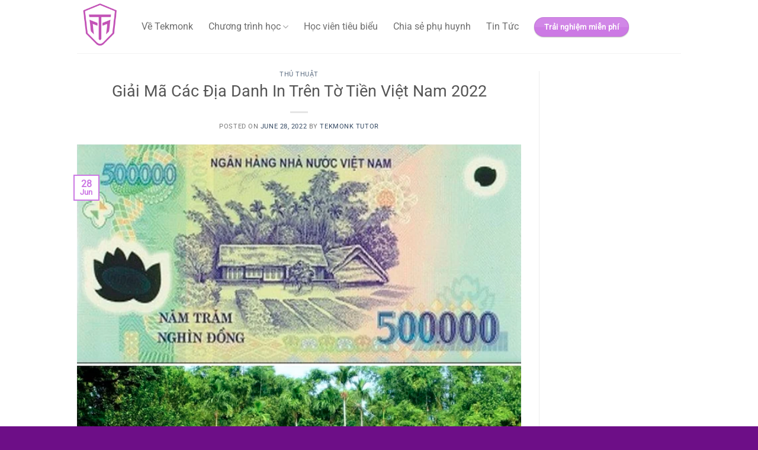

--- FILE ---
content_type: text/html; charset=UTF-8
request_url: https://tekmonk.edu.vn/giai-ma-cac-dia-danh-in-tren-to-tien-viet-nam/
body_size: 38526
content:
<!DOCTYPE html><html lang="en-US" prefix="og: https://ogp.me/ns#" class="loading-site no-js"><head><script data-no-optimize="1">var litespeed_docref=sessionStorage.getItem("litespeed_docref");litespeed_docref&&(Object.defineProperty(document,"referrer",{get:function(){return litespeed_docref}}),sessionStorage.removeItem("litespeed_docref"));</script> <meta charset="UTF-8" /><link rel="profile" href="http://gmpg.org/xfn/11" /><link rel="pingback" href="https://tekmonk.edu.vn/xmlrpc.php" /> <script id="lpData" type="litespeed/javascript">var lpData={"site_url":"https:\/\/tekmonk.edu.vn","user_id":"0","theme":"flatsome","lp_rest_url":"https:\/\/tekmonk.edu.vn\/wp-json\/","nonce":"e3ef9cfdce","is_course_archive":"","courses_url":"https:\/\/tekmonk.edu.vn\/courses\/","urlParams":[],"lp_version":"4.3.2.4","lp_rest_load_ajax":"https:\/\/tekmonk.edu.vn\/wp-json\/lp\/v1\/load_content_via_ajax\/","ajaxUrl":"https:\/\/tekmonk.edu.vn\/wp-admin\/admin-ajax.php","lpAjaxUrl":"https:\/\/tekmonk.edu.vn\/lp-ajax-handle","coverImageRatio":"5.16","toast":{"gravity":"bottom","position":"center","duration":3000,"close":1,"stopOnFocus":1,"classPrefix":"lp-toast"},"i18n":[]}</script> <script id="lpSettingCourses" type="litespeed/javascript">var lpSettingCourses={"lpArchiveLoadAjax":"1","lpArchiveNoLoadAjaxFirst":"0","lpArchivePaginationType":"","noLoadCoursesJs":"0"}</script> <style id="learn-press-custom-css">:root {
				--lp-container-max-width: 1290px;
				--lp-cotainer-padding: 1rem;
				--lp-primary-color: #ffb606;
				--lp-secondary-color: #a209a2;
			}</style> <script type="litespeed/javascript">(function(html){html.className=html.className.replace(/\bno-js\b/,'js')})(document.documentElement)</script> <meta name="viewport" content="width=device-width, initial-scale=1" /><title>Giải Mã Các Địa Danh In Trên Tờ Tiền Việt Nam 2022 Tekmonk</title><meta name="description" content="Các địa danh in trên tờ tiền Việt Nam không chỉ “đẹp xuất sắc” mà còn nắm giữ ý nghĩa quan trọng trong lịch sử phát triển của đất nước. Chắc chắn bạn sẽ bất"/><meta name="robots" content="follow, index, max-snippet:-1, max-video-preview:-1, max-image-preview:large"/><link rel="canonical" href="https://tekmonk.edu.vn/giai-ma-cac-dia-danh-in-tren-to-tien-viet-nam/" /><meta property="og:locale" content="en_US" /><meta property="og:type" content="article" /><meta property="og:title" content="Giải Mã Các Địa Danh In Trên Tờ Tiền Việt Nam 2022 Tekmonk" /><meta property="og:description" content="Các địa danh in trên tờ tiền Việt Nam không chỉ “đẹp xuất sắc” mà còn nắm giữ ý nghĩa quan trọng trong lịch sử phát triển của đất nước. Chắc chắn bạn sẽ bất" /><meta property="og:url" content="https://tekmonk.edu.vn/giai-ma-cac-dia-danh-in-tren-to-tien-viet-nam/" /><meta property="og:site_name" content="Tekmonk" /><meta property="article:section" content="Thủ thuật" /><meta property="og:updated_time" content="2023-02-16T10:05:34+07:00" /><meta property="og:image" content="https://tekmonk.edu.vn/wp-content/uploads/2022/06/to-tien-viet-nam.png" /><meta property="og:image:secure_url" content="https://tekmonk.edu.vn/wp-content/uploads/2022/06/to-tien-viet-nam.png" /><meta property="og:image:width" content="667" /><meta property="og:image:height" content="658" /><meta property="og:image:alt" content="Giải Mã Các Địa Danh In Trên Tờ Tiền Việt Nam 2022 | Khóa học lập trình cho trẻ em | lập trình game | lập trình web | lập trình scratch | lập trình python" /><meta property="og:image:type" content="image/png" /><meta property="article:published_time" content="2022-06-28T10:25:44+07:00" /><meta property="article:modified_time" content="2023-02-16T10:05:34+07:00" /><meta name="twitter:card" content="summary_large_image" /><meta name="twitter:title" content="Giải Mã Các Địa Danh In Trên Tờ Tiền Việt Nam 2022 Tekmonk" /><meta name="twitter:description" content="Các địa danh in trên tờ tiền Việt Nam không chỉ “đẹp xuất sắc” mà còn nắm giữ ý nghĩa quan trọng trong lịch sử phát triển của đất nước. Chắc chắn bạn sẽ bất" /><meta name="twitter:image" content="https://tekmonk.edu.vn/wp-content/uploads/2022/06/to-tien-viet-nam.png" /><meta name="twitter:label1" content="Written by" /><meta name="twitter:data1" content="Tekmonk Tutor" /><meta name="twitter:label2" content="Time to read" /><meta name="twitter:data2" content="7 minutes" /> <script type="application/ld+json" class="rank-math-schema">{"@context":"https://schema.org","@graph":[{"@type":"Place","@id":"https://tekmonk.edu.vn/#place","geo":{"@type":"GeoCoordinates","latitude":"20.9998883","longitude":"105.7999682"},"hasMap":"https://www.google.com/maps/search/?api=1&amp;query=20.9998883,105.7999682","address":{"@type":"PostalAddress","streetAddress":"Officity Coworking Space T\u1ea7ng 3, To\u00e0n B, Vi\u1ec7t \u0110\u1ee9c Complex, S\u1ed1 39 L\u00ea V\u0103n L\u01b0\u01a1ng, Thanh Xu\u00e2n","addressLocality":"H\u00e0 N\u1ed9i","addressRegion":"Mi\u1ec1n B\u1eafc","postalCode":"100000","addressCountry":"Vi\u1ec7t Nam"}},{"@type":["EducationalOrganization","Organization"],"@id":"https://tekmonk.edu.vn/#organization","name":"H\u1ecdc vi\u1ec7n C\u00f4ng ngh\u1ec7 TekmonK","url":"https://tekmonk.edu.vn","email":"contact@tekmonk.edu.vn","address":{"@type":"PostalAddress","streetAddress":"Officity Coworking Space T\u1ea7ng 3, To\u00e0n B, Vi\u1ec7t \u0110\u1ee9c Complex, S\u1ed1 39 L\u00ea V\u0103n L\u01b0\u01a1ng, Thanh Xu\u00e2n","addressLocality":"H\u00e0 N\u1ed9i","addressRegion":"Mi\u1ec1n B\u1eafc","postalCode":"100000","addressCountry":"Vi\u1ec7t Nam"},"logo":{"@type":"ImageObject","@id":"https://tekmonk.edu.vn/#logo","url":"https://tekmonk.edu.vn/wp-content/uploads/2021/02/logo-dac-chuan-mau-tim.png","contentUrl":"https://tekmonk.edu.vn/wp-content/uploads/2021/02/logo-dac-chuan-mau-tim.png","caption":"Tekmonk","inLanguage":"en-US","width":"924","height":"924"},"contactPoint":[{"@type":"ContactPoint","telephone":"085.851.4499","contactType":"customer support"}],"location":{"@id":"https://tekmonk.edu.vn/#place"}},{"@type":"WebSite","@id":"https://tekmonk.edu.vn/#website","url":"https://tekmonk.edu.vn","name":"Tekmonk","publisher":{"@id":"https://tekmonk.edu.vn/#organization"},"inLanguage":"en-US"},{"@type":"ImageObject","@id":"https://tekmonk.edu.vn/wp-content/uploads/2022/06/to-tien-viet-nam.png","url":"https://tekmonk.edu.vn/wp-content/uploads/2022/06/to-tien-viet-nam.png","width":"667","height":"658","caption":"Gi\u1ea3i M\u00e3 C\u00e1c \u0110\u1ecba Danh In Tr\u00ean T\u1edd Ti\u1ec1n Vi\u1ec7t Nam 2022 | Kh\u00f3a h\u1ecdc l\u1eadp tr\u00ecnh cho tr\u1ebb em | l\u1eadp tr\u00ecnh game | l\u1eadp tr\u00ecnh web | l\u1eadp tr\u00ecnh scratch | l\u1eadp tr\u00ecnh python","inLanguage":"en-US"},{"@type":"BreadcrumbList","@id":"https://tekmonk.edu.vn/giai-ma-cac-dia-danh-in-tren-to-tien-viet-nam/#breadcrumb","itemListElement":[{"@type":"ListItem","position":"1","item":{"@id":"https://tekmonk.edu.vn","name":"Home"}},{"@type":"ListItem","position":"2","item":{"@id":"https://tekmonk.edu.vn/category/thu-thuat/","name":"Th\u1ee7 thu\u1eadt"}},{"@type":"ListItem","position":"3","item":{"@id":"https://tekmonk.edu.vn/giai-ma-cac-dia-danh-in-tren-to-tien-viet-nam/","name":"Gi\u1ea3i M\u00e3 C\u00e1c \u0110\u1ecba Danh In Tr\u00ean T\u1edd Ti\u1ec1n Vi\u1ec7t Nam 2022"}}]},{"@type":"WebPage","@id":"https://tekmonk.edu.vn/giai-ma-cac-dia-danh-in-tren-to-tien-viet-nam/#webpage","url":"https://tekmonk.edu.vn/giai-ma-cac-dia-danh-in-tren-to-tien-viet-nam/","name":"Gi\u1ea3i M\u00e3 C\u00e1c \u0110\u1ecba Danh In Tr\u00ean T\u1edd Ti\u1ec1n Vi\u1ec7t Nam 2022 Tekmonk","datePublished":"2022-06-28T10:25:44+07:00","dateModified":"2023-02-16T10:05:34+07:00","isPartOf":{"@id":"https://tekmonk.edu.vn/#website"},"primaryImageOfPage":{"@id":"https://tekmonk.edu.vn/wp-content/uploads/2022/06/to-tien-viet-nam.png"},"inLanguage":"en-US","breadcrumb":{"@id":"https://tekmonk.edu.vn/giai-ma-cac-dia-danh-in-tren-to-tien-viet-nam/#breadcrumb"}},{"@type":"Person","@id":"https://tekmonk.edu.vn/author/user/","name":"Tekmonk Tutor","url":"https://tekmonk.edu.vn/author/user/","image":{"@type":"ImageObject","@id":"https://secure.gravatar.com/avatar/b4c9a289323b21a01c3e940f150eb9b8c542587f1abfd8f0e1cc1ffc5e475514?s=96&amp;d=mm&amp;r=g","url":"https://secure.gravatar.com/avatar/b4c9a289323b21a01c3e940f150eb9b8c542587f1abfd8f0e1cc1ffc5e475514?s=96&amp;d=mm&amp;r=g","caption":"Tekmonk Tutor","inLanguage":"en-US"},"sameAs":["https://tekmonk.edu.vn/"],"worksFor":{"@id":"https://tekmonk.edu.vn/#organization"}},{"@type":"BlogPosting","headline":"Gi\u1ea3i M\u00e3 C\u00e1c \u0110\u1ecba Danh In Tr\u00ean T\u1edd Ti\u1ec1n Vi\u1ec7t Nam 2022 Tekmonk","keywords":"C\u00e1c \u0110\u1ecba Danh In Tr\u00ean T\u1edd Ti\u1ec1n","datePublished":"2022-06-28T10:25:44+07:00","dateModified":"2023-02-16T10:05:34+07:00","articleSection":"Th\u1ee7 thu\u1eadt","author":{"@id":"https://tekmonk.edu.vn/author/user/","name":"Tekmonk Tutor"},"publisher":{"@id":"https://tekmonk.edu.vn/#organization"},"description":"C\u00e1c \u0111\u1ecba danh in tr\u00ean t\u1edd ti\u1ec1n Vi\u1ec7t Nam kh\u00f4ng ch\u1ec9 \u201c\u0111\u1eb9p xu\u1ea5t s\u1eafc\u201d m\u00e0 c\u00f2n n\u1eafm gi\u1eef \u00fd ngh\u0129a quan tr\u1ecdng trong l\u1ecbch s\u1eed ph\u00e1t tri\u1ec3n c\u1ee7a \u0111\u1ea5t n\u01b0\u1edbc. Ch\u1eafc ch\u1eafn b\u1ea1n s\u1ebd b\u1ea5t","name":"Gi\u1ea3i M\u00e3 C\u00e1c \u0110\u1ecba Danh In Tr\u00ean T\u1edd Ti\u1ec1n Vi\u1ec7t Nam 2022 Tekmonk","@id":"https://tekmonk.edu.vn/giai-ma-cac-dia-danh-in-tren-to-tien-viet-nam/#richSnippet","isPartOf":{"@id":"https://tekmonk.edu.vn/giai-ma-cac-dia-danh-in-tren-to-tien-viet-nam/#webpage"},"image":{"@id":"https://tekmonk.edu.vn/wp-content/uploads/2022/06/to-tien-viet-nam.png"},"inLanguage":"en-US","mainEntityOfPage":{"@id":"https://tekmonk.edu.vn/giai-ma-cac-dia-danh-in-tren-to-tien-viet-nam/#webpage"}}]}</script> <link rel='prefetch' href='https://tekmonk.edu.vn/wp-content/themes/flatsome/assets/js/flatsome.js?ver=e1ad26bd5672989785e1' /><link rel='prefetch' href='https://tekmonk.edu.vn/wp-content/themes/flatsome/assets/js/chunk.slider.js?ver=3.19.12' /><link rel='prefetch' href='https://tekmonk.edu.vn/wp-content/themes/flatsome/assets/js/chunk.popups.js?ver=3.19.12' /><link rel='prefetch' href='https://tekmonk.edu.vn/wp-content/themes/flatsome/assets/js/chunk.tooltips.js?ver=3.19.12' /><link rel="alternate" title="oEmbed (JSON)" type="application/json+oembed" href="https://tekmonk.edu.vn/wp-json/oembed/1.0/embed?url=https%3A%2F%2Ftekmonk.edu.vn%2Fgiai-ma-cac-dia-danh-in-tren-to-tien-viet-nam%2F" /><link rel="alternate" title="oEmbed (XML)" type="text/xml+oembed" href="https://tekmonk.edu.vn/wp-json/oembed/1.0/embed?url=https%3A%2F%2Ftekmonk.edu.vn%2Fgiai-ma-cac-dia-danh-in-tren-to-tien-viet-nam%2F&#038;format=xml" /><style id='wp-img-auto-sizes-contain-inline-css' type='text/css'>img:is([sizes=auto i],[sizes^="auto," i]){contain-intrinsic-size:3000px 1500px}
/*# sourceURL=wp-img-auto-sizes-contain-inline-css */</style><link data-optimized="2" rel="stylesheet" href="https://tekmonk.edu.vn/wp-content/litespeed/css/c50b70ca78cdf406343a6df9e8d62182.css?ver=60b76" /><style id='wp-block-library-inline-css' type='text/css'>:root{--wp-block-synced-color:#7a00df;--wp-block-synced-color--rgb:122,0,223;--wp-bound-block-color:var(--wp-block-synced-color);--wp-editor-canvas-background:#ddd;--wp-admin-theme-color:#007cba;--wp-admin-theme-color--rgb:0,124,186;--wp-admin-theme-color-darker-10:#006ba1;--wp-admin-theme-color-darker-10--rgb:0,107,160.5;--wp-admin-theme-color-darker-20:#005a87;--wp-admin-theme-color-darker-20--rgb:0,90,135;--wp-admin-border-width-focus:2px}@media (min-resolution:192dpi){:root{--wp-admin-border-width-focus:1.5px}}.wp-element-button{cursor:pointer}:root .has-very-light-gray-background-color{background-color:#eee}:root .has-very-dark-gray-background-color{background-color:#313131}:root .has-very-light-gray-color{color:#eee}:root .has-very-dark-gray-color{color:#313131}:root .has-vivid-green-cyan-to-vivid-cyan-blue-gradient-background{background:linear-gradient(135deg,#00d084,#0693e3)}:root .has-purple-crush-gradient-background{background:linear-gradient(135deg,#34e2e4,#4721fb 50%,#ab1dfe)}:root .has-hazy-dawn-gradient-background{background:linear-gradient(135deg,#faaca8,#dad0ec)}:root .has-subdued-olive-gradient-background{background:linear-gradient(135deg,#fafae1,#67a671)}:root .has-atomic-cream-gradient-background{background:linear-gradient(135deg,#fdd79a,#004a59)}:root .has-nightshade-gradient-background{background:linear-gradient(135deg,#330968,#31cdcf)}:root .has-midnight-gradient-background{background:linear-gradient(135deg,#020381,#2874fc)}:root{--wp--preset--font-size--normal:16px;--wp--preset--font-size--huge:42px}.has-regular-font-size{font-size:1em}.has-larger-font-size{font-size:2.625em}.has-normal-font-size{font-size:var(--wp--preset--font-size--normal)}.has-huge-font-size{font-size:var(--wp--preset--font-size--huge)}.has-text-align-center{text-align:center}.has-text-align-left{text-align:left}.has-text-align-right{text-align:right}.has-fit-text{white-space:nowrap!important}#end-resizable-editor-section{display:none}.aligncenter{clear:both}.items-justified-left{justify-content:flex-start}.items-justified-center{justify-content:center}.items-justified-right{justify-content:flex-end}.items-justified-space-between{justify-content:space-between}.screen-reader-text{border:0;clip-path:inset(50%);height:1px;margin:-1px;overflow:hidden;padding:0;position:absolute;width:1px;word-wrap:normal!important}.screen-reader-text:focus{background-color:#ddd;clip-path:none;color:#444;display:block;font-size:1em;height:auto;left:5px;line-height:normal;padding:15px 23px 14px;text-decoration:none;top:5px;width:auto;z-index:100000}html :where(.has-border-color){border-style:solid}html :where([style*=border-top-color]){border-top-style:solid}html :where([style*=border-right-color]){border-right-style:solid}html :where([style*=border-bottom-color]){border-bottom-style:solid}html :where([style*=border-left-color]){border-left-style:solid}html :where([style*=border-width]){border-style:solid}html :where([style*=border-top-width]){border-top-style:solid}html :where([style*=border-right-width]){border-right-style:solid}html :where([style*=border-bottom-width]){border-bottom-style:solid}html :where([style*=border-left-width]){border-left-style:solid}html :where(img[class*=wp-image-]){height:auto;max-width:100%}:where(figure){margin:0 0 1em}html :where(.is-position-sticky){--wp-admin--admin-bar--position-offset:var(--wp-admin--admin-bar--height,0px)}@media screen and (max-width:600px){html :where(.is-position-sticky){--wp-admin--admin-bar--position-offset:0px}}
/*# sourceURL=/wp-includes/css/dist/block-library/common.min.css */</style><style id='rs-plugin-settings-inline-css' type='text/css'>#rs-demo-id {}
/*# sourceURL=rs-plugin-settings-inline-css */</style><style id='flatsome-main-inline-css' type='text/css'>@font-face {
				font-family: "fl-icons";
				font-display: block;
				src: url(https://tekmonk.edu.vn/wp-content/themes/flatsome/assets/css/icons/fl-icons.eot?v=3.19.12);
				src:
					url(https://tekmonk.edu.vn/wp-content/themes/flatsome/assets/css/icons/fl-icons.eot#iefix?v=3.19.12) format("embedded-opentype"),
					url(https://tekmonk.edu.vn/wp-content/themes/flatsome/assets/css/icons/fl-icons.woff2?v=3.19.12) format("woff2"),
					url(https://tekmonk.edu.vn/wp-content/themes/flatsome/assets/css/icons/fl-icons.ttf?v=3.19.12) format("truetype"),
					url(https://tekmonk.edu.vn/wp-content/themes/flatsome/assets/css/icons/fl-icons.woff?v=3.19.12) format("woff"),
					url(https://tekmonk.edu.vn/wp-content/themes/flatsome/assets/css/icons/fl-icons.svg?v=3.19.12#fl-icons) format("svg");
			}
/*# sourceURL=flatsome-main-inline-css */</style> <script type="litespeed/javascript" data-src="https://tekmonk.edu.vn/wp-includes/js/jquery/jquery.min.js" id="jquery-core-js"></script> <link rel="https://api.w.org/" href="https://tekmonk.edu.vn/wp-json/" /><link rel="alternate" title="JSON" type="application/json" href="https://tekmonk.edu.vn/wp-json/wp/v2/posts/17936" /><link rel="EditURI" type="application/rsd+xml" title="RSD" href="https://tekmonk.edu.vn/xmlrpc.php?rsd" /><meta name="generator" content="WordPress 6.9" /><link rel='shortlink' href='https://tekmonk.edu.vn/?p=17936' /> <script type="litespeed/javascript" data-src="https://www.googletagmanager.com/gtag/js?id=G-QPMKQBLBC7"></script> <script type="litespeed/javascript">window.dataLayer=window.dataLayer||[];function gtag(){dataLayer.push(arguments)}
gtag('js',new Date());gtag('config','G-QPMKQBLBC7')</script> <meta name="facebook-domain-verification" content="t4lb6g6wuwj60f6xhx44wxibvujnt9" /><meta name="generator" content="Elementor 3.34.1; features: additional_custom_breakpoints; settings: css_print_method-external, google_font-enabled, font_display-auto"><style>.e-con.e-parent:nth-of-type(n+4):not(.e-lazyloaded):not(.e-no-lazyload),
				.e-con.e-parent:nth-of-type(n+4):not(.e-lazyloaded):not(.e-no-lazyload) * {
					background-image: none !important;
				}
				@media screen and (max-height: 1024px) {
					.e-con.e-parent:nth-of-type(n+3):not(.e-lazyloaded):not(.e-no-lazyload),
					.e-con.e-parent:nth-of-type(n+3):not(.e-lazyloaded):not(.e-no-lazyload) * {
						background-image: none !important;
					}
				}
				@media screen and (max-height: 640px) {
					.e-con.e-parent:nth-of-type(n+2):not(.e-lazyloaded):not(.e-no-lazyload),
					.e-con.e-parent:nth-of-type(n+2):not(.e-lazyloaded):not(.e-no-lazyload) * {
						background-image: none !important;
					}
				}</style><meta name="generator" content="Powered by Slider Revolution 6.3.3 - responsive, Mobile-Friendly Slider Plugin for WordPress with comfortable drag and drop interface." /><link rel="icon" href="https://tekmonk.edu.vn/wp-content/uploads/2020/08//cropped-logo-demo-chuan-mau-tim-32x32.png" sizes="32x32" /><link rel="icon" href="https://tekmonk.edu.vn/wp-content/uploads/2020/08//cropped-logo-demo-chuan-mau-tim-192x192.png" sizes="192x192" /><link rel="apple-touch-icon" href="https://tekmonk.edu.vn/wp-content/uploads/2020/08//cropped-logo-demo-chuan-mau-tim-180x180.png" /><meta name="msapplication-TileImage" content="https://tekmonk.edu.vn/wp-content/uploads/2020/08//cropped-logo-demo-chuan-mau-tim-270x270.png" /> <script type="litespeed/javascript">function setREVStartSize(e){window.RSIW=window.RSIW===undefined?window.innerWidth:window.RSIW;window.RSIH=window.RSIH===undefined?window.innerHeight:window.RSIH;try{var pw=document.getElementById(e.c).parentNode.offsetWidth,newh;pw=pw===0||isNaN(pw)?window.RSIW:pw;e.tabw=e.tabw===undefined?0:parseInt(e.tabw);e.thumbw=e.thumbw===undefined?0:parseInt(e.thumbw);e.tabh=e.tabh===undefined?0:parseInt(e.tabh);e.thumbh=e.thumbh===undefined?0:parseInt(e.thumbh);e.tabhide=e.tabhide===undefined?0:parseInt(e.tabhide);e.thumbhide=e.thumbhide===undefined?0:parseInt(e.thumbhide);e.mh=e.mh===undefined||e.mh==""||e.mh==="auto"?0:parseInt(e.mh,0);if(e.layout==="fullscreen"||e.l==="fullscreen")
newh=Math.max(e.mh,window.RSIH);else{e.gw=Array.isArray(e.gw)?e.gw:[e.gw];for(var i in e.rl)if(e.gw[i]===undefined||e.gw[i]===0)e.gw[i]=e.gw[i-1];e.gh=e.el===undefined||e.el===""||(Array.isArray(e.el)&&e.el.length==0)?e.gh:e.el;e.gh=Array.isArray(e.gh)?e.gh:[e.gh];for(var i in e.rl)if(e.gh[i]===undefined||e.gh[i]===0)e.gh[i]=e.gh[i-1];var nl=new Array(e.rl.length),ix=0,sl;e.tabw=e.tabhide>=pw?0:e.tabw;e.thumbw=e.thumbhide>=pw?0:e.thumbw;e.tabh=e.tabhide>=pw?0:e.tabh;e.thumbh=e.thumbhide>=pw?0:e.thumbh;for(var i in e.rl)nl[i]=e.rl[i]<window.RSIW?0:e.rl[i];sl=nl[0];for(var i in nl)if(sl>nl[i]&&nl[i]>0){sl=nl[i];ix=i}
var m=pw>(e.gw[ix]+e.tabw+e.thumbw)?1:(pw-(e.tabw+e.thumbw))/(e.gw[ix]);newh=(e.gh[ix]*m)+(e.tabh+e.thumbh)}
if(window.rs_init_css===undefined)window.rs_init_css=document.head.appendChild(document.createElement("style"));document.getElementById(e.c).height=newh+"px";window.rs_init_css.innerHTML+="#"+e.c+"_wrapper { height: "+newh+"px }"}catch(e){console.log("Failure at Presize of Slider:"+e)}}</script> <style id="custom-css" type="text/css">:root {--primary-color: #cc79e4;--fs-color-primary: #cc79e4;--fs-color-secondary: #d26e4b;--fs-color-success: #7a9c59;--fs-color-alert: #b20000;--fs-experimental-link-color: #334862;--fs-experimental-link-color-hover: #111;}.tooltipster-base {--tooltip-color: #fff;--tooltip-bg-color: #000;}.off-canvas-right .mfp-content, .off-canvas-left .mfp-content {--drawer-width: 300px;}.container-width, .full-width .ubermenu-nav, .container, .row{max-width: 1050px}.row.row-collapse{max-width: 1020px}.row.row-small{max-width: 1042.5px}.row.row-large{max-width: 1080px}.header-main{height: 90px}#logo img{max-height: 90px}#logo{width:79px;}#logo img{padding:6px 0;}.header-bottom{min-height: 10px}.header-top{min-height: 30px}.transparent .header-main{height: 30px}.transparent #logo img{max-height: 30px}.has-transparent + .page-title:first-of-type,.has-transparent + #main > .page-title,.has-transparent + #main > div > .page-title,.has-transparent + #main .page-header-wrapper:first-of-type .page-title{padding-top: 30px;}.header.show-on-scroll,.stuck .header-main{height:70px!important}.stuck #logo img{max-height: 70px!important}.header-bg-color {background-color: #ffffff}.header-bottom {background-color: #f1f1f1}.header-main .nav > li > a{line-height: 16px }.stuck .header-main .nav > li > a{line-height: 50px }.header-bottom-nav > li > a{line-height: 16px }@media (max-width: 549px) {.header-main{height: 70px}#logo img{max-height: 70px}}.nav-dropdown{font-size:100%}body{font-size: 100%;}@media screen and (max-width: 549px){body{font-size: 100%;}}body{font-family: Roboto, sans-serif;}body {font-weight: 400;font-style: normal;}.nav > li > a {font-family: Roboto, sans-serif;}.mobile-sidebar-levels-2 .nav > li > ul > li > a {font-family: Roboto, sans-serif;}.nav > li > a,.mobile-sidebar-levels-2 .nav > li > ul > li > a {font-weight: 400;font-style: normal;}h1,h2,h3,h4,h5,h6,.heading-font, .off-canvas-center .nav-sidebar.nav-vertical > li > a{font-family: Roboto, sans-serif;}h1,h2,h3,h4,h5,h6,.heading-font,.banner h1,.banner h2 {font-weight: 400;font-style: normal;}.alt-font{font-family: Roboto, sans-serif;}.alt-font {font-weight: 400!important;font-style: normal!important;}button,.button{text-transform: none;}.header:not(.transparent) .header-nav-main.nav > li > a {color: #6e6e6e;}.header:not(.transparent) .header-nav-main.nav > li > a:hover,.header:not(.transparent) .header-nav-main.nav > li.active > a,.header:not(.transparent) .header-nav-main.nav > li.current > a,.header:not(.transparent) .header-nav-main.nav > li > a.active,.header:not(.transparent) .header-nav-main.nav > li > a.current{color: #6d0e87;}.header-nav-main.nav-line-bottom > li > a:before,.header-nav-main.nav-line-grow > li > a:before,.header-nav-main.nav-line > li > a:before,.header-nav-main.nav-box > li > a:hover,.header-nav-main.nav-box > li.active > a,.header-nav-main.nav-pills > li > a:hover,.header-nav-main.nav-pills > li.active > a{color:#FFF!important;background-color: #6d0e87;}.footer-1{background-color: #6d0e87}.footer-2{background-color: #777777}.absolute-footer, html{background-color: #6d0e87}.nav-vertical-fly-out > li + li {border-top-width: 1px; border-top-style: solid;}/* Custom CSS */footer {color: #fff !important}footer a, footer a:hover {color: #FDF5FF !important}.footer-1 { border-radius: 30px 30px 0px 0px !important}.custom-box-image {border-radius: 25px;.box-text-inner {padding: 1rem;}}.nav-dropdown li:hover {background-color: #D9D9D9;a {color: #6D0E87;}}.back-to-top {background-color: var(--fs-color-primary) !important;border-color: var(--fs-color-primary) !important;}.back-to-top:hover {background-color: rgb(109, 14, 135) !important;border-color: rgb(109, 14, 135) !important;}.image-horizontal { display: flex;}.img-radius-base-system .img-inner {border-radius: 20px;}.box-img-bg-with-tekmonk .box-image .overlay {background: linear-gradient(to bottom,rgba(217, 217, 217, 0) 50%,rgba(157, 104, 171, 0.9) 90%,rgba(109, 14, 135, 1) 100%);}.box-posts-horizontal .col-inner {padding: 1rem;border-radius: 20px}.box-posts-horizontal .col-inner .box {display: flex;}.box-posts-horizontal .col-inner .post-title {font-size: 20px;font-weight: bold;color: #000;}.box-posts-horizontal .col-inner .is-divider {display: none;}.btn-border-radius button {border-radius: 99px;}.icon-box-core-value {padding: 10px 10px 0px 10px;justify-content: center;align-items: center;}.blog-post-learning-by-doing .col-inner {padding: 1rem;}.blog-post-learning-by-doing .col-inner .post-title {color: #6D0E87;font-weight: bold;}.blog-post-learning-by-doing .col-inner .is-divider {display: none;}.blog-post-learning-by-doing .col-inner .button.is-link {color: #000;}#form-register-now input {border-radius: 90px;}#form-register-now-mobile input {border-radius: 90px;}#form-register-now-mobile input[type="text"],#form-register-now-mobile input[type="tel"]{transform: scale(0.7);transform-origin: top left;}#form-register-now-mobile p {margin-top: -19px;}.logo-carousel-free .sp-lc-logo img {width: 150px;height: 150px;border-radius: 50%;border: 2px solid #A13CBD;}.logo-carousel-free .sp-lc-logo {border: 0px !important;}/* Custom CSS Mobile */@media (max-width: 549px){.image-horizontal { display: block;}}.label-new.menu-item > a:after{content:"New";}.label-hot.menu-item > a:after{content:"Hot";}.label-sale.menu-item > a:after{content:"Sale";}.label-popular.menu-item > a:after{content:"Popular";}</style><style id="kirki-inline-styles">/* cyrillic-ext */
@font-face {
  font-family: 'Roboto';
  font-style: normal;
  font-weight: 400;
  font-stretch: 100%;
  font-display: swap;
  src: url(https://tekmonk.edu.vn/wp-content/fonts/roboto/KFOMCnqEu92Fr1ME7kSn66aGLdTylUAMQXC89YmC2DPNWubEbVmZiArmlw.woff2) format('woff2');
  unicode-range: U+0460-052F, U+1C80-1C8A, U+20B4, U+2DE0-2DFF, U+A640-A69F, U+FE2E-FE2F;
}
/* cyrillic */
@font-face {
  font-family: 'Roboto';
  font-style: normal;
  font-weight: 400;
  font-stretch: 100%;
  font-display: swap;
  src: url(https://tekmonk.edu.vn/wp-content/fonts/roboto/KFOMCnqEu92Fr1ME7kSn66aGLdTylUAMQXC89YmC2DPNWubEbVmQiArmlw.woff2) format('woff2');
  unicode-range: U+0301, U+0400-045F, U+0490-0491, U+04B0-04B1, U+2116;
}
/* greek-ext */
@font-face {
  font-family: 'Roboto';
  font-style: normal;
  font-weight: 400;
  font-stretch: 100%;
  font-display: swap;
  src: url(https://tekmonk.edu.vn/wp-content/fonts/roboto/KFOMCnqEu92Fr1ME7kSn66aGLdTylUAMQXC89YmC2DPNWubEbVmYiArmlw.woff2) format('woff2');
  unicode-range: U+1F00-1FFF;
}
/* greek */
@font-face {
  font-family: 'Roboto';
  font-style: normal;
  font-weight: 400;
  font-stretch: 100%;
  font-display: swap;
  src: url(https://tekmonk.edu.vn/wp-content/fonts/roboto/KFOMCnqEu92Fr1ME7kSn66aGLdTylUAMQXC89YmC2DPNWubEbVmXiArmlw.woff2) format('woff2');
  unicode-range: U+0370-0377, U+037A-037F, U+0384-038A, U+038C, U+038E-03A1, U+03A3-03FF;
}
/* math */
@font-face {
  font-family: 'Roboto';
  font-style: normal;
  font-weight: 400;
  font-stretch: 100%;
  font-display: swap;
  src: url(https://tekmonk.edu.vn/wp-content/fonts/roboto/KFOMCnqEu92Fr1ME7kSn66aGLdTylUAMQXC89YmC2DPNWubEbVnoiArmlw.woff2) format('woff2');
  unicode-range: U+0302-0303, U+0305, U+0307-0308, U+0310, U+0312, U+0315, U+031A, U+0326-0327, U+032C, U+032F-0330, U+0332-0333, U+0338, U+033A, U+0346, U+034D, U+0391-03A1, U+03A3-03A9, U+03B1-03C9, U+03D1, U+03D5-03D6, U+03F0-03F1, U+03F4-03F5, U+2016-2017, U+2034-2038, U+203C, U+2040, U+2043, U+2047, U+2050, U+2057, U+205F, U+2070-2071, U+2074-208E, U+2090-209C, U+20D0-20DC, U+20E1, U+20E5-20EF, U+2100-2112, U+2114-2115, U+2117-2121, U+2123-214F, U+2190, U+2192, U+2194-21AE, U+21B0-21E5, U+21F1-21F2, U+21F4-2211, U+2213-2214, U+2216-22FF, U+2308-230B, U+2310, U+2319, U+231C-2321, U+2336-237A, U+237C, U+2395, U+239B-23B7, U+23D0, U+23DC-23E1, U+2474-2475, U+25AF, U+25B3, U+25B7, U+25BD, U+25C1, U+25CA, U+25CC, U+25FB, U+266D-266F, U+27C0-27FF, U+2900-2AFF, U+2B0E-2B11, U+2B30-2B4C, U+2BFE, U+3030, U+FF5B, U+FF5D, U+1D400-1D7FF, U+1EE00-1EEFF;
}
/* symbols */
@font-face {
  font-family: 'Roboto';
  font-style: normal;
  font-weight: 400;
  font-stretch: 100%;
  font-display: swap;
  src: url(https://tekmonk.edu.vn/wp-content/fonts/roboto/KFOMCnqEu92Fr1ME7kSn66aGLdTylUAMQXC89YmC2DPNWubEbVn6iArmlw.woff2) format('woff2');
  unicode-range: U+0001-000C, U+000E-001F, U+007F-009F, U+20DD-20E0, U+20E2-20E4, U+2150-218F, U+2190, U+2192, U+2194-2199, U+21AF, U+21E6-21F0, U+21F3, U+2218-2219, U+2299, U+22C4-22C6, U+2300-243F, U+2440-244A, U+2460-24FF, U+25A0-27BF, U+2800-28FF, U+2921-2922, U+2981, U+29BF, U+29EB, U+2B00-2BFF, U+4DC0-4DFF, U+FFF9-FFFB, U+10140-1018E, U+10190-1019C, U+101A0, U+101D0-101FD, U+102E0-102FB, U+10E60-10E7E, U+1D2C0-1D2D3, U+1D2E0-1D37F, U+1F000-1F0FF, U+1F100-1F1AD, U+1F1E6-1F1FF, U+1F30D-1F30F, U+1F315, U+1F31C, U+1F31E, U+1F320-1F32C, U+1F336, U+1F378, U+1F37D, U+1F382, U+1F393-1F39F, U+1F3A7-1F3A8, U+1F3AC-1F3AF, U+1F3C2, U+1F3C4-1F3C6, U+1F3CA-1F3CE, U+1F3D4-1F3E0, U+1F3ED, U+1F3F1-1F3F3, U+1F3F5-1F3F7, U+1F408, U+1F415, U+1F41F, U+1F426, U+1F43F, U+1F441-1F442, U+1F444, U+1F446-1F449, U+1F44C-1F44E, U+1F453, U+1F46A, U+1F47D, U+1F4A3, U+1F4B0, U+1F4B3, U+1F4B9, U+1F4BB, U+1F4BF, U+1F4C8-1F4CB, U+1F4D6, U+1F4DA, U+1F4DF, U+1F4E3-1F4E6, U+1F4EA-1F4ED, U+1F4F7, U+1F4F9-1F4FB, U+1F4FD-1F4FE, U+1F503, U+1F507-1F50B, U+1F50D, U+1F512-1F513, U+1F53E-1F54A, U+1F54F-1F5FA, U+1F610, U+1F650-1F67F, U+1F687, U+1F68D, U+1F691, U+1F694, U+1F698, U+1F6AD, U+1F6B2, U+1F6B9-1F6BA, U+1F6BC, U+1F6C6-1F6CF, U+1F6D3-1F6D7, U+1F6E0-1F6EA, U+1F6F0-1F6F3, U+1F6F7-1F6FC, U+1F700-1F7FF, U+1F800-1F80B, U+1F810-1F847, U+1F850-1F859, U+1F860-1F887, U+1F890-1F8AD, U+1F8B0-1F8BB, U+1F8C0-1F8C1, U+1F900-1F90B, U+1F93B, U+1F946, U+1F984, U+1F996, U+1F9E9, U+1FA00-1FA6F, U+1FA70-1FA7C, U+1FA80-1FA89, U+1FA8F-1FAC6, U+1FACE-1FADC, U+1FADF-1FAE9, U+1FAF0-1FAF8, U+1FB00-1FBFF;
}
/* vietnamese */
@font-face {
  font-family: 'Roboto';
  font-style: normal;
  font-weight: 400;
  font-stretch: 100%;
  font-display: swap;
  src: url(https://tekmonk.edu.vn/wp-content/fonts/roboto/KFOMCnqEu92Fr1ME7kSn66aGLdTylUAMQXC89YmC2DPNWubEbVmbiArmlw.woff2) format('woff2');
  unicode-range: U+0102-0103, U+0110-0111, U+0128-0129, U+0168-0169, U+01A0-01A1, U+01AF-01B0, U+0300-0301, U+0303-0304, U+0308-0309, U+0323, U+0329, U+1EA0-1EF9, U+20AB;
}
/* latin-ext */
@font-face {
  font-family: 'Roboto';
  font-style: normal;
  font-weight: 400;
  font-stretch: 100%;
  font-display: swap;
  src: url(https://tekmonk.edu.vn/wp-content/fonts/roboto/KFOMCnqEu92Fr1ME7kSn66aGLdTylUAMQXC89YmC2DPNWubEbVmaiArmlw.woff2) format('woff2');
  unicode-range: U+0100-02BA, U+02BD-02C5, U+02C7-02CC, U+02CE-02D7, U+02DD-02FF, U+0304, U+0308, U+0329, U+1D00-1DBF, U+1E00-1E9F, U+1EF2-1EFF, U+2020, U+20A0-20AB, U+20AD-20C0, U+2113, U+2C60-2C7F, U+A720-A7FF;
}
/* latin */
@font-face {
  font-family: 'Roboto';
  font-style: normal;
  font-weight: 400;
  font-stretch: 100%;
  font-display: swap;
  src: url(https://tekmonk.edu.vn/wp-content/fonts/roboto/KFOMCnqEu92Fr1ME7kSn66aGLdTylUAMQXC89YmC2DPNWubEbVmUiAo.woff2) format('woff2');
  unicode-range: U+0000-00FF, U+0131, U+0152-0153, U+02BB-02BC, U+02C6, U+02DA, U+02DC, U+0304, U+0308, U+0329, U+2000-206F, U+20AC, U+2122, U+2191, U+2193, U+2212, U+2215, U+FEFF, U+FFFD;
}</style></head><body class="wp-singular post-template-default single single-post postid-17936 single-format-standard wp-custom-logo wp-theme-flatsome full-width lightbox nav-dropdown-has-shadow nav-dropdown-has-border elementor-default elementor-kit-1"> <script type="litespeed/javascript">document.addEventListener("DOMContentLiteSpeedLoaded",function(){function addArrowToButtons(){const buttons=document.querySelectorAll('.blog-post-learning-by-doing .col-inner .button.is-link');buttons.forEach(function(btn){if(!btn.querySelector('img[src*="arrow.png"]')){const img=document.createElement('img');img.src='/wp-content/uploads/2025/08/arrow.png';img.width=40;img.height=40;img.alt='arrow icon';img.style.marginRight='8px';img.style.verticalAlign='middle';btn.prepend(img)}})}
addArrowToButtons();const triggerButton=document.getElementById("btn-blog-post-learning-by-doing");if(triggerButton){triggerButton.addEventListener("click",function(){setTimeout(function(){addArrowToButtons()},500)})}})</script> <a class="skip-link screen-reader-text" href="#main">Skip to content</a><div id="wrapper"><header id="header" class="header has-sticky sticky-jump"><div class="header-wrapper"><div id="masthead" class="header-main "><div class="header-inner flex-row container logo-left medium-logo-center" role="navigation"><div id="logo" class="flex-col logo"><a href="https://tekmonk.edu.vn/" title="Tekmonk - Học viện công nghệ Tekmonk" rel="home">
<img data-lazyloaded="1" src="[data-uri]" fetchpriority="high" width="512" height="512" data-src="https://tekmonk.edu.vn/wp-content/uploads/2020/08/cropped-logo-demo-chuan-mau-tim.png" class="header_logo header-logo" alt="Tekmonk"/><img data-lazyloaded="1" src="[data-uri]" width="512" height="512" data-src="https://tekmonk.edu.vn/wp-content/uploads/2020/08/cropped-logo-demo-chuan-mau-tim.png" class="header-logo-dark" alt="Tekmonk"/></a></div><div class="flex-col show-for-medium flex-left"><ul class="mobile-nav nav nav-left "><li id="menu-item-32183" class="menu-item menu-item-type-post_type menu-item-object-page menu-item-32183 menu-item-design-default"><a href="https://tekmonk.edu.vn/ve-tekmonk/" class="nav-top-link">Về Tekmonk</a></li><li id="menu-item-32093" class="menu-item menu-item-type-custom menu-item-object-custom menu-item-has-children menu-item-32093 menu-item-design-default has-dropdown"><a href="#" class="nav-top-link" aria-expanded="false" aria-haspopup="menu">Chương trình học<i class="icon-angle-down" ></i></a><ul class="sub-menu nav-dropdown nav-dropdown-simple"><li id="menu-item-32094" class="menu-item menu-item-type-custom menu-item-object-custom menu-item-has-children menu-item-32094 nav-dropdown-col"><a href="#">Chương trình học</a><ul class="sub-menu nav-column nav-dropdown-simple"><li id="menu-item-32355" class="menu-item menu-item-type-post_type menu-item-object-page menu-item-32355"><a href="https://tekmonk.edu.vn/lop-hoc-lap-trinh/">Lớp học lập trình</a></li><li id="menu-item-32356" class="menu-item menu-item-type-post_type menu-item-object-page menu-item-32356"><a href="https://tekmonk.edu.vn/lop-hoc-a-i/">Lớp học A.I</a></li><li id="menu-item-32357" class="menu-item menu-item-type-post_type menu-item-object-page menu-item-32357"><a href="https://tekmonk.edu.vn/lop-hoc-do-hoa/">Lớp học đồ họa</a></li></ul></li><li id="menu-item-32358" class="menu-item menu-item-type-post_type menu-item-object-page menu-item-32358"><a href="https://tekmonk.edu.vn/trai-he/">Trại hè</a></li><li id="menu-item-32260" class="menu-item menu-item-type-post_type menu-item-object-page menu-item-32260"><a href="https://tekmonk.edu.vn/cuoc-thi/">Cuộc thi</a></li></ul></li><li id="menu-item-25891" class="menu-item menu-item-type-custom menu-item-object-custom menu-item-25891 menu-item-design-default"><a href="https://tekmonk.edu.vn/hoc-vien-tieu-bieu" class="nav-top-link">Học viên tiêu biểu</a></li><li id="menu-item-32363" class="menu-item menu-item-type-post_type menu-item-object-page menu-item-32363 menu-item-design-default"><a href="https://tekmonk.edu.vn/chia-se-phu-huynh/" class="nav-top-link">Chia sẻ phụ huynh</a></li><li id="menu-item-32245" class="menu-item menu-item-type-post_type menu-item-object-page menu-item-32245 menu-item-design-default"><a href="https://tekmonk.edu.vn/tin-tuc/" class="nav-top-link">Tin Tức</a></li></ul></div><div class="flex-col hide-for-medium flex-left
flex-grow"><ul class="header-nav header-nav-main nav nav-left  nav-size-large nav-spacing-xlarge" ><li class="menu-item menu-item-type-post_type menu-item-object-page menu-item-32183 menu-item-design-default"><a href="https://tekmonk.edu.vn/ve-tekmonk/" class="nav-top-link">Về Tekmonk</a></li><li class="menu-item menu-item-type-custom menu-item-object-custom menu-item-has-children menu-item-32093 menu-item-design-default has-dropdown"><a href="#" class="nav-top-link" aria-expanded="false" aria-haspopup="menu">Chương trình học<i class="icon-angle-down" ></i></a><ul class="sub-menu nav-dropdown nav-dropdown-simple"><li class="menu-item menu-item-type-custom menu-item-object-custom menu-item-has-children menu-item-32094 nav-dropdown-col"><a href="#">Chương trình học</a><ul class="sub-menu nav-column nav-dropdown-simple"><li class="menu-item menu-item-type-post_type menu-item-object-page menu-item-32355"><a href="https://tekmonk.edu.vn/lop-hoc-lap-trinh/">Lớp học lập trình</a></li><li class="menu-item menu-item-type-post_type menu-item-object-page menu-item-32356"><a href="https://tekmonk.edu.vn/lop-hoc-a-i/">Lớp học A.I</a></li><li class="menu-item menu-item-type-post_type menu-item-object-page menu-item-32357"><a href="https://tekmonk.edu.vn/lop-hoc-do-hoa/">Lớp học đồ họa</a></li></ul></li><li class="menu-item menu-item-type-post_type menu-item-object-page menu-item-32358"><a href="https://tekmonk.edu.vn/trai-he/">Trại hè</a></li><li class="menu-item menu-item-type-post_type menu-item-object-page menu-item-32260"><a href="https://tekmonk.edu.vn/cuoc-thi/">Cuộc thi</a></li></ul></li><li class="menu-item menu-item-type-custom menu-item-object-custom menu-item-25891 menu-item-design-default"><a href="https://tekmonk.edu.vn/hoc-vien-tieu-bieu" class="nav-top-link">Học viên tiêu biểu</a></li><li class="menu-item menu-item-type-post_type menu-item-object-page menu-item-32363 menu-item-design-default"><a href="https://tekmonk.edu.vn/chia-se-phu-huynh/" class="nav-top-link">Chia sẻ phụ huynh</a></li><li class="menu-item menu-item-type-post_type menu-item-object-page menu-item-32245 menu-item-design-default"><a href="https://tekmonk.edu.vn/tin-tuc/" class="nav-top-link">Tin Tức</a></li><li class="html header-button-1"><div class="header-button">
<a href="#dang-ky-ngay" class="button primary is-gloss box-shadow-1 box-shadow-3-hover"  style="border-radius:99px;">
<span>Trải nghiệm miễn phí</span>
</a></div></li></ul></div><div class="flex-col hide-for-medium flex-right"><ul class="header-nav header-nav-main nav nav-right  nav-size-large nav-spacing-xlarge"></ul></div><div class="flex-col show-for-medium flex-right"><ul class="mobile-nav nav nav-right "><li class="html header-button-1"><div class="header-button">
<a href="#dang-ky-ngay" class="button primary is-gloss box-shadow-1 box-shadow-3-hover"  style="border-radius:99px;">
<span>Trải nghiệm miễn phí</span>
</a></div></li></ul></div></div><div class="container"><div class="top-divider full-width"></div></div></div><div class="header-bg-container fill"><div class="header-bg-image fill"></div><div class="header-bg-color fill"></div></div></div></header><main id="main" class=""><div id="content" class="blog-wrapper blog-single page-wrapper"><div class="row row-large row-divided "><div class="large-9 col"><article id="post-17936" class="post-17936 post type-post status-publish format-standard has-post-thumbnail hentry category-thu-thuat"><div class="article-inner "><header class="entry-header"><div class="entry-header-text entry-header-text-top text-center"><h6 class="entry-category is-xsmall"><a href="https://tekmonk.edu.vn/category/thu-thuat/" rel="category tag">Thủ thuật</a></h6><h1 class="entry-title">Giải Mã Các Địa Danh In Trên Tờ Tiền Việt Nam 2022</h1><div class="entry-divider is-divider small"></div><div class="entry-meta uppercase is-xsmall">
<span class="posted-on">Posted on <a href="https://tekmonk.edu.vn/giai-ma-cac-dia-danh-in-tren-to-tien-viet-nam/" rel="bookmark"><time class="entry-date published" datetime="2022-06-28T10:25:44+07:00">June 28, 2022</time><time class="updated" datetime="2023-02-16T10:05:34+07:00">February 16, 2023</time></a></span> <span class="byline">by <span class="meta-author vcard"><a class="url fn n" href="https://tekmonk.edu.vn/author/user/">Tekmonk Tutor</a></span></span></div></div><div class="entry-image relative">
<a href="https://tekmonk.edu.vn/giai-ma-cac-dia-danh-in-tren-to-tien-viet-nam/">
<img data-lazyloaded="1" src="[data-uri]" width="667" height="658" data-src="https://tekmonk.edu.vn/wp-content/uploads/2022/06/to-tien-viet-nam.png" class="attachment-large size-large wp-post-image" alt="Giải Mã Các Địa Danh In Trên Tờ Tiền Việt Nam 2022 | Khóa học lập trình cho trẻ em | lập trình game | lập trình web | lập trình scratch | lập trình python" decoding="async" data-srcset="https://tekmonk.edu.vn/wp-content/uploads/2022/06/to-tien-viet-nam.png 667w, https://tekmonk.edu.vn/wp-content/uploads/2022/06/to-tien-viet-nam-300x296.png 300w, https://tekmonk.edu.vn/wp-content/uploads/2022/06/to-tien-viet-nam-50x50.png 50w, https://tekmonk.edu.vn/wp-content/uploads/2022/06/to-tien-viet-nam-600x592.png 600w" data-sizes="(max-width: 667px) 100vw, 667px" title="Giải Mã Các Địa Danh In Trên Tờ Tiền Việt Nam 2022 1"></a><div class="badge absolute top post-date badge-outline"><div class="badge-inner">
<span class="post-date-day">28</span><br>
<span class="post-date-month is-small">Jun</span></div></div></div></header><div class="entry-content single-page"><div class="kk-star-ratings kksr-auto kksr-align-left kksr-valign-top"
data-payload='{&quot;align&quot;:&quot;left&quot;,&quot;id&quot;:&quot;17936&quot;,&quot;slug&quot;:&quot;default&quot;,&quot;valign&quot;:&quot;top&quot;,&quot;ignore&quot;:&quot;&quot;,&quot;reference&quot;:&quot;auto&quot;,&quot;class&quot;:&quot;&quot;,&quot;count&quot;:&quot;0&quot;,&quot;legendonly&quot;:&quot;&quot;,&quot;readonly&quot;:&quot;&quot;,&quot;score&quot;:&quot;0&quot;,&quot;starsonly&quot;:&quot;&quot;,&quot;best&quot;:&quot;5&quot;,&quot;gap&quot;:&quot;5&quot;,&quot;greet&quot;:&quot;Đánh giá bài này&quot;,&quot;legend&quot;:&quot;0\/5 - (0 votes)&quot;,&quot;size&quot;:&quot;24&quot;,&quot;title&quot;:&quot;Giải Mã Các Địa Danh In Trên Tờ Tiền Việt Nam 2022&quot;,&quot;width&quot;:&quot;0&quot;,&quot;_legend&quot;:&quot;{score}\/{best} - ({count} {votes})&quot;,&quot;font_factor&quot;:&quot;1.25&quot;}'><div class="kksr-stars"><div class="kksr-stars-inactive"><div class="kksr-star" data-star="1" style="padding-right: 5px"><div class="kksr-icon" style="width: 24px; height: 24px;"></div></div><div class="kksr-star" data-star="2" style="padding-right: 5px"><div class="kksr-icon" style="width: 24px; height: 24px;"></div></div><div class="kksr-star" data-star="3" style="padding-right: 5px"><div class="kksr-icon" style="width: 24px; height: 24px;"></div></div><div class="kksr-star" data-star="4" style="padding-right: 5px"><div class="kksr-icon" style="width: 24px; height: 24px;"></div></div><div class="kksr-star" data-star="5" style="padding-right: 5px"><div class="kksr-icon" style="width: 24px; height: 24px;"></div></div></div><div class="kksr-stars-active" style="width: 0px;"><div class="kksr-star" style="padding-right: 5px"><div class="kksr-icon" style="width: 24px; height: 24px;"></div></div><div class="kksr-star" style="padding-right: 5px"><div class="kksr-icon" style="width: 24px; height: 24px;"></div></div><div class="kksr-star" style="padding-right: 5px"><div class="kksr-icon" style="width: 24px; height: 24px;"></div></div><div class="kksr-star" style="padding-right: 5px"><div class="kksr-icon" style="width: 24px; height: 24px;"></div></div><div class="kksr-star" style="padding-right: 5px"><div class="kksr-icon" style="width: 24px; height: 24px;"></div></div></div></div><div class="kksr-legend" style="font-size: 19.2px;">
<span class="kksr-muted">Đánh giá bài này</span></div></div><article class="small single"><strong data-v-c16ef984=""><em data-v-c16ef984="">Các địa danh in trên tờ tiền Việt Nam không chỉ “đẹp xuất sắc” mà còn nắm giữ ý nghĩa quan trọng trong lịch sử phát triển của đất nước. Chắc chắn bạn sẽ bất ngờ trước những giá trị văn hoá được gửi gắm trong bộ tiền Việt Nam đang được lưu hành.</em></strong></p><h2>Giải Mã Các Địa Danh In Trên Tờ Tiền Việt Nam</h2><h2 id="1.%20T%E1%BB%9D%20500.000%20%C4%90%E1%BB%93ng%3A%20Nh%C3%A0%20Ch%E1%BB%A7%20T%E1%BB%8Bch%20H%E1%BB%93%20Ch%C3%AD%20Minh%2C%20Kim%20Li%C3%AAn" data-v-c16ef984=""><strong data-v-c16ef984="">1. Tờ 500.000 Đồng: Nhà Chủ Tịch Hồ Chí Minh, Kim Liên</strong></h2><div class="header-banner-comp" data-v-c16ef984=""><div><img data-lazyloaded="1" src="[data-uri]" width="680" height="680" decoding="async" data-src="https://tekmonk.edu.vn/wp-content/uploads/2022/06/s05mxyy0kjvg9qyfsqor.webp" alt="Giải Mã Các Địa Danh In Trên Tờ Tiền Việt Nam" title="Giải Mã Các Địa Danh In Trên Tờ Tiền Việt Nam 2022 2"></div><div class="image-caption" style="text-align: center;">Nguồn ảnh: <a href="https://wikipedia.org" target="_blank" rel="noopener">Wikipedia</a></div></div><div class="p-txt" data-v-c16ef984="">Phát hành vào ngày 17 tháng 12 năm 2003, tờ 500.000đ được làm bằng chất liệu polyme với sắc màu xanh lơ pha tím sẫm. Dễ dàng nhận thấy hình ảnh ngôi nhà tranh mộc mạc, nép mình e ấp giữa rừng dừa tươi tốt; phía trước là nhiều luống rau xanh xếp thẳng hàng, làm tăng thêm cảm giác thanh bình nơi thôn quê phía Bắc.</div><div class="p-txt" data-v-c16ef984="">Nguyên mẫu của hình ảnh này là ngôi nhà tranh năm gian ở quê nội Bác Hồ –  trực thuộc Khu Di Tích Lịch Sử Kim Liên, huyện Nam Đàn, tỉnh Nghệ An. Nơi đây vẫn còn lưu giữ nhiều tư liệu quan trọng về thời niên thiếu và cuộc đời cách mạng vĩ đại của Hồ Chủ Tịch. #teamKlook yêu lịch sử có thể vi vu đến đây để mở mang tri thức và tận hưởng không khí điền viên hài hoà.</div><h2 id="2.%20T%E1%BB%9D%20200.000%20%C4%90%E1%BB%93ng%3A%20H%C3%B2n%20%C4%90%E1%BB%89nh%20H%C6%B0%C6%A1ng%2C%20V%E1%BB%8Bnh%20H%E1%BA%A1%20Long" data-v-c16ef984=""><strong data-v-c16ef984="">2. Tờ 200.000 Đồng: Hòn Đỉnh Hương, Vịnh Hạ Long</strong></h2><div class="header-banner-comp" data-v-c16ef984=""><div><img data-lazyloaded="1" src="[data-uri]" width="680" height="680" decoding="async" data-src="https://tekmonk.edu.vn/wp-content/uploads/2022/06/nj88mfvvljsq1yut4gty.webp" alt="Giải Mã Các Địa Danh In Trên Tờ Tiền Việt Nam" title="Giải Mã Các Địa Danh In Trên Tờ Tiền Việt Nam 2022 3"></div><div class="image-caption" style="text-align: center;">Nguồn ảnh: Báo Thanh Niên</div></div><div class="p-txt" data-v-c16ef984="">Tờ 200.000đ được ra mắt vào ngày 30 tháng 8 năm 2006. Bên cạnh sắc đỏ nâu chủ đạo, tờ tiền này còn gây ấn tượng bằng hình ảnh khối đá “siêu to khổng lồ” – tựa như lư hương lớn, đứng sừng sững giữa cảnh sơn thuỷ hữu tình. Nơi đây thực ra là Hòn Đỉnh Hương  – “viên ngọc xanh” nổi tiếng ở Vịnh Hạ Long. Sở hữu hình dáng đặc biệt, Hòn Đỉnh Hương được người dân địa phương ví von như vật thiêng liêng cúng tế đất trời. Ngoài Hòn Đỉnh Hương, <span data-spm-item="__default?typ=entry" data-v-c16ef984="">Vịnh Hạ Long</span> còn là “nhà chung” của rất nhiều hòn đảo và hang đá vôi đặc sắc như Hòn Trống Mái, Hòn Thiên Nga, Hòn Con Vịt, Hòn Chó Đá…</div><div class="activity-card" data-v-7d6333b7="" data-v-c16ef984=""><div class="bury-point-comp" data-v-7d6333b7=""><div class="klk-standard-card--white" data-v-7d6333b7="" data-spm-module="InArticleActivity_LIST?oid=100_1176&amp;ext=%7B%22CardID%22%3A10%2C%22CardName%22%3A%22web_platform_ttd_activity_02%22%2C%22StyleID%22%3A10%2C%22StyleName%22%3A%22default%22%2C%22GeneralTagList%22%3A%22B%C3%A1n%20ch%E1%BA%A1y%20%22%2C%22PromoTagList%22%3A%22%22%2C%22PriceTag%22%3A%22%22%7D" data-spm-virtual-item="__virtual?typ=entry"><div data-src="https://res.klook.com/image/upload/c_fill,w_420,h_260/activities/39599cd5-.webp"><div></div></div></div></div></div><h2 id="3.%20T%E1%BB%9D%20100.000%20%C4%90%E1%BB%93ng%3A%20V%C4%83n%20Mi%E1%BA%BFu%20-%20Qu%E1%BB%91c%20T%E1%BB%AD%20Gi%C3%A1m%2C%20H%C3%A0%20N%E1%BB%99i" data-v-c16ef984=""><strong data-v-c16ef984="">3. Tờ 100.000 Đồng: Văn Miếu – Quốc Tử Giám, Hà Nội</strong></h2><div class="header-banner-comp" data-v-c16ef984=""><div><img data-lazyloaded="1" src="[data-uri]" width="680" height="680" decoding="async" data-src="https://tekmonk.edu.vn/wp-content/uploads/2022/06/brtlh06sjmqhucfvcsid.webp" alt="Giải Mã Các Địa Danh In Trên Tờ Tiền Việt Nam" title="Giải Mã Các Địa Danh In Trên Tờ Tiền Việt Nam 2022 4"></div></div><div class="p-txt" data-v-c16ef984="">Dù có là “gà mờ” lịch sử, bạn chắc chắn cũng từng nghe danh Văn Miếu – Quốc Tử Giám. Nằm ở phía Nam thành phố, Văn Miếu – Quốc Tử Giám là quần thể di tích kiêm điểm đến du lịch nổi tiếng Hà Thành. Được chia thành ba khu vực chính là Hồ Văn, Văn Miếu (điện thờ Khổng Tử) – Quốc Tử Giám và Vườn Giám, đây là trường đại học đầu tiên của Việt Nam, nơi “ươm mầm” nhiều danh nhân kiệt xuất phương Bắc.</div><div class="p-txt" data-v-c16ef984="">Đến tận ngày nay, rất nhiều sĩ tử có thói quen đến <span data-spm-item="__default?typ=entry" data-v-c16ef984="">Văn Miếu – Quốc Tử Giám</span> để cầu chuyện cho chuyện học tập, thi cử được hanh thông. Được in trên tờ tiền 100.000đ – phát hành vào ngày 1 tháng 9 năm 2004, Văn Miếu – Quốc Tử Giám đại diện cho truyền thống tôn sư trọng đạo và nền giáo dục lâu đời của người Việt Nam.</div><div class="activity-card" data-v-7d6333b7="" data-v-c16ef984=""><div class="bury-point-comp" data-v-7d6333b7=""><div class="klk-standard-card--white" data-v-7d6333b7="" data-spm-module="InArticleActivity_LIST?oid=100_31346&amp;ext=%7B%22CardID%22%3A10%2C%22CardName%22%3A%22web_platform_ttd_activity_02%22%2C%22StyleID%22%3A10%2C%22StyleName%22%3A%22default%22%2C%22GeneralTagList%22%3A%22X%C3%A1c%20nh%E1%BA%ADn%20t%E1%BB%A9c%20th%E1%BB%9Di%22%2C%22PromoTagList%22%3A%22%22%2C%22PriceTag%22%3A%22%22%7D" data-spm-virtual-item="__virtual?typ=entry"><div data-src="https://res.klook.com/image/upload/c_fill,w_420,h_260/activities/mpfoxc8y4mziqebe91ld.webp"></div><div><div class="klk-card-price-desc"><div class="klk-card-price-desc_content"><p class="klk-card-price-desc_content-sell"></div></div></div></div></div></div><h2 id="4.%20T%E1%BB%9D%2050.000%20%C4%90%E1%BB%93ng%3A%20Ngh%C3%AAnh%20L%C6%B0%C6%A1ng%20%C4%90%C3%ACnh%20-%20Phu%20V%C4%83n%20L%C3%A2u%2C%20Hu%E1%BA%BF%C2%A0" data-v-c16ef984=""><strong data-v-c16ef984="">4. Tờ 50.000 Đồng: Nghênh Lương Đình – Phu Văn Lâu, Huế </strong></h2><div class="header-banner-comp" data-v-c16ef984=""><div><img data-lazyloaded="1" src="[data-uri]" width="680" height="680" decoding="async" data-src="https://tekmonk.edu.vn/wp-content/uploads/2022/06/afzhvxtdk4vd13cp34cz.webp" alt="Giải Mã Các Địa Danh In Trên Tờ Tiền Việt Nam" title="Giải Mã Các Địa Danh In Trên Tờ Tiền Việt Nam 2022 5"></div><div class="image-caption" style="text-align: center;">Nguồn ảnh: Wikipedia</div></div><div class="p-txt" data-v-c16ef984="">Được xây dựng vào năm 1852, Nghênh Lương Đình là nơi nghỉ chân của hoàng thân quốc thích An Nam từ triều Vua Tự Đức đến thời Vua Khải Định. Dù đã mai một ít nhiều trước sức nặng thời gian, Nghênh Lương Đình (hay Nghênh Lương Tạ) vẫn còn giữ được kiến trúc cổ kiểu phương đình 1 gian 3 chái; nền cao gần 1 mét, mái lợp ngói lưu ly vàng óng ánh. Khi đến Nghênh Lương Đình, bạn có thể chậm rãi thưởng thức tách trà và ngắm nhìn dòng chảy êm đềm của <span data-spm-item="__default?typ=entry" data-v-c16ef984="">dòng sông Hương</span>. Ngoài Nghênh Lương Đình, tờ tiền 50.000đ còn in hình Phu Văn Lâu. Đây từng là nơi đưa ra các chiếu dụ quan trọng từ triều đình hay thông báo kết quả thi cử cho chúng sĩ tử – được xây dựng từ thời Vua Gia Long.</div><div class="activity-card" data-v-7d6333b7="" data-v-c16ef984=""><div class="bury-point-comp" data-v-7d6333b7=""><div class="klk-standard-card--white" data-v-7d6333b7="" data-spm-module="InArticleActivity_LIST?oid=100_36112&amp;ext=%7B%22CardID%22%3A10%2C%22CardName%22%3A%22web_platform_ttd_activity_02%22%2C%22StyleID%22%3A10%2C%22StyleName%22%3A%22default%22%2C%22GeneralTagList%22%3A%22X%C3%A1c%20nh%E1%BA%ADn%20t%E1%BB%A9c%20th%E1%BB%9Di%22%2C%22PromoTagList%22%3A%22%22%2C%22PriceTag%22%3A%22%22%7D" data-spm-virtual-item="__virtual?typ=entry"><div data-src="https://res.klook.com/image/upload/c_fill,w_420,h_260/activities/gcann45r4ajdnckrcnf2.webp"><div class="klk-promo-tag-wrapper"></div></div></div></div></div><h2 id="5.%20T%E1%BB%9D%2020.000%20%C4%90%E1%BB%93ng%3A%20Ch%C3%B9a%20C%E1%BA%A7u%2C%20H%E1%BB%99i%20An%C2%A0" data-v-c16ef984=""><strong data-v-c16ef984="">5. Tờ 20.000 Đồng: Chùa Cầu, Hội An </strong></h2><div class="header-banner-comp" data-v-c16ef984=""><div><img data-lazyloaded="1" src="[data-uri]" width="680" height="680" decoding="async" data-src="https://tekmonk.edu.vn/wp-content/uploads/2022/06/kr5x4tw1nwo1n8wfljqj.webp" alt="Giải Mã Các Địa Danh In Trên Tờ Tiền Việt Nam" title="Giải Mã Các Địa Danh In Trên Tờ Tiền Việt Nam 2022 6"></div></div><div class="p-txt" data-v-c16ef984="">Chùa Cầu phủ rêu phong bắt qua Sông Thu Bồn gắn liền với ký ức thanh xuân của nhiều. Khi in lên tờ tiền 20.000đ, hình ảnh này lại gợi nhớ đến một Hoài Phố sầm uất, nơi có tàu thuyền lui tới tấp nập cùng dãy nhà mái ngói đỏ nằm san sát nhau. Chứa đựng nét đẹp văn hoá giao thoa Nhật Bản – Việt Nam, <span data-spm-item="__default?typ=entry" data-v-c16ef984="">Chùa Cầu</span> có chiều dài khoảng 18 mét – từng được Chúa Nguyễn Phúc Lai ngợi khen bằng ba chữ “Vãn Lai Kiều” (ý chỉ “Bạn Đến Từ Phương Xa”). Có lẽ cũng bởi lời vàng ngọc này mà cho đến hơn 400 năm sau, Chùa Cầu vẫn là địa điểm tham quan được du khách yêu mến khi <span data-spm-item="__default?typ=entry" data-v-c16ef984="">đến Hội An</span>.</div><div class="activity-card" data-v-7d6333b7="" data-v-c16ef984=""><div class="bury-point-comp" data-v-7d6333b7=""><div class="klk-standard-card--white" data-v-7d6333b7="" data-spm-module="InArticleActivity_LIST?oid=100_9270&amp;ext=%7B%22CardID%22%3A10%2C%22CardName%22%3A%22web_platform_ttd_activity_02%22%2C%22StyleID%22%3A10%2C%22StyleName%22%3A%22default%22%2C%22GeneralTagList%22%3A%22X%C3%A1c%20nh%E1%BA%ADn%20t%E1%BB%A9c%20th%E1%BB%9Di%22%2C%22PromoTagList%22%3A%22%22%2C%22PriceTag%22%3A%22%22%7D" data-spm-virtual-item="__virtual?typ=entry"><div data-src="https://res.klook.com/image/upload/c_fill,w_420,h_260/activities/a2lbmkbbwlsk5nvrhrhi.webp"><div class="klk-promo-tag-wrapper"><strong style="color: #111111; font-family: Roboto, sans-serif; font-size: 27px;" data-v-c16ef984="">6. Tờ 10.000 Đồng: Mỏ Dầu Bạch Hổ, Vũng Tàu</strong></div></div></div></div></div><div class="header-banner-comp" data-v-c16ef984=""><div><img data-lazyloaded="1" src="[data-uri]" width="680" height="680" decoding="async" data-src="https://tekmonk.edu.vn/wp-content/uploads/2022/06/gcnoky5izuqsqayqjb5r.webp" alt="Giải Mã Các Địa Danh In Trên Tờ Tiền Việt Nam" title="Giải Mã Các Địa Danh In Trên Tờ Tiền Việt Nam 2022 7"></div><div class="image-caption" style="text-align: center;">Nguồn ảnh: Wikipedia</div></div><div class="p-txt" data-v-c16ef984="">Ở mặt sau của tờ tiền 10.000đ chính là cảnh khai thác tại Mỏ Dầu Bạch Hổ, thuộc bồn trầm tích Cửu Long, cách bờ biển Vũng Tàu khoảng 145km về phía Đông Nam. Đây là một trong những mỏ dầu có quy mô lớn nhất Việt Nam, với trữ lượng lên đến 300 triệu tấn. Mục sở thị hệ thống hạ tầng hiện đại ở các <span data-spm-item="__default?typ=entry" data-v-c16ef984="">dàn khoan dầu ngoài khơi</span> sẽ cho bạn cái nhìn cực mới mẻ về thành phố biển Vũng Tàu đấy.</div><div class="activity-card" data-v-7d6333b7="" data-v-c16ef984=""><div class="bury-point-comp" data-v-7d6333b7=""><div class="klk-standard-card--white" data-v-7d6333b7="" data-spm-module="InArticleActivity_LIST?oid=100_37523&amp;ext=%7B%22CardID%22%3A10%2C%22CardName%22%3A%22web_platform_ttd_activity_02%22%2C%22StyleID%22%3A10%2C%22StyleName%22%3A%22default%22%2C%22GeneralTagList%22%3A%22X%C3%A1c%20nh%E1%BA%ADn%20t%E1%BB%A9c%20th%E1%BB%9Di%22%2C%22PromoTagList%22%3A%22%22%2C%22PriceTag%22%3A%22%22%7D" data-spm-virtual-item="__virtual?typ=entry"><div data-src="https://res.klook.com/image/upload/c_fill,w_420,h_260/activities/ztpbpj6xtbpwliwkjusi.webp"><div class="klk-promo-tag-wrapper"></div></div></div></div></div><h2 id="7.%20T%E1%BB%9D%205.000%20%C4%90%E1%BB%93ng%3A%20Nh%C3%A0%20M%C3%A1y%20Thu%E1%BB%B7%20%C4%90i%E1%BB%87n%20Tr%E1%BB%8B%20An" data-v-c16ef984=""><strong data-v-c16ef984="">7. Tờ 5.000 Đồng: Nhà Máy Thuỷ Điện Trị An</strong></h2><div class="header-banner-comp" data-v-c16ef984=""><div><img data-lazyloaded="1" src="[data-uri]" width="680" height="680" decoding="async" data-src="https://tekmonk.edu.vn/wp-content/uploads/2022/06/niwp2d1t4xngipei9uw6.webp" alt="Giải Mã Các Địa Danh In Trên Tờ Tiền Việt Nam" title="Giải Mã Các Địa Danh In Trên Tờ Tiền Việt Nam 2022 8"></div><div class="image-caption" style="text-align: center;">Nguồn ảnh: Báo Mới</div></div><div class="p-txt" data-v-c16ef984="">Được phát hành vào ngày 15 tháng 1 năm 1993, tờ tiền 5.000đ vẫn giữ nguyên thiết kế nguyên bản với sắc xanh sẫm và chất liệu giấy cotton. Mặt sau có in hình Nhà Máy Thuỷ Điện Trị An – công trình thuỷ điện tầm vóc quốc tế được xây dựng trên sông Đồng Nai vào năm 1984. Với tổng diện tích đến 32 héc-ta, Nhà Máy Thuỷ Điện Trị An chứa đến 2.5 tỉ mét khối nước, tạo đến 1,7 tỉ KWh – từ đó, đảo bảo nguồn năng lượng ổn định cho phụ tải quốc gia, đẩy mạnh, điều tiết lũ, đảm bảo nguồn nước cho nông nghiệp và sinh hoạt của người dân. Bên cạnh đó, Hồ Trị An nằm sát cạnh đập thuỷ điện cũng là địa điểm check-in “lung linh ảo diệu” được nhiều bạn yêu thích.</div><h2 id="8.%20T%E1%BB%9D%202.000%20%C4%90%E1%BB%93ng%3A%20Nh%C3%A0%20M%C3%A1y%20D%E1%BB%87t%20Nam%20%C4%90%E1%BB%8Bnh" data-v-c16ef984=""><strong data-v-c16ef984="">8. Tờ 2.000 Đồng: Nhà Máy Dệt Nam Định</strong></h2><div class="header-banner-comp" data-v-c16ef984=""><div><img data-lazyloaded="1" src="[data-uri]" width="680" height="680" decoding="async" data-src="https://tekmonk.edu.vn/wp-content/uploads/2022/06/omxqnggeomjla1yaivam.webp" alt="Giải Mã Các Địa Danh In Trên Tờ Tiền Việt Nam" title="Giải Mã Các Địa Danh In Trên Tờ Tiền Việt Nam 2022 9"></div><div class="image-caption" style="text-align: center;">Nguồn ảnh: Báo Pháp Luật</div></div><div class="p-txt" data-v-c16ef984="">Tái hiện địa điểm đã tồn tại hơn trăm năm, Nhà Máy Dệt Nam Định trên tờ tiền 2.000đ – với những cô công nhân mặc quần yếm, đội mũ vải – là hình ảnh mà bạn chẳng có thể tìm thấy ở bất kỳ nhà máy hiện đại nào khác.</div><div class="p-txt" data-v-c16ef984="">Được xây dựng dưới thời Toàn quyền Paul Doumer vào năm 1898, Nhà Máy Dệt Nam Định từng là cơ sở dệt may có quy mô lớn nhất Đông Dương. Trong thời kỳ cách mạng, địa điểm này đã “chứng kiến” vô số hoạt động đấu tranh và phong trào công nhân diễn ra sôi nổi. Năm 2016, Nhà Máy Dệt Nam Định được phá dỡ và tu sửa một phần cho Khu Liên Hợp Dệt May mới.</div><h2 id="9.%20T%E1%BB%9D%201.000%20%C4%90%E1%BB%93ng%3A%20T%C3%A2y%20Nguy%C3%AAn%C2%A0" data-v-c16ef984=""><strong data-v-c16ef984="">9. Tờ 1.000 Đồng: Tây Nguyên </strong></h2><div class="header-banner-comp" data-v-c16ef984=""><div><img data-lazyloaded="1" src="[data-uri]" width="680" height="680" decoding="async" data-src="https://tekmonk.edu.vn/wp-content/uploads/2022/06/u0gflrtkrhqerrfy8txk.webp" alt="Giải Mã Các Địa Danh In Trên Tờ Tiền Việt Nam" title="Giải Mã Các Địa Danh In Trên Tờ Tiền Việt Nam 2022 10"></div><div class="image-caption" style="text-align: center;">Nguồn ảnh: Báo Mới</div></div><div class="p-txt" data-v-c16ef984="">Tờ tiền 1.000đ ra mắt vào ngày 20 tháng 10 năm 1989, có mặt sau khắc hoạt cuộc sống lao động thường nhật của người dân Tây Nguyên lúc đương thời; với phần lớn thời gian dành cho việc khai thác gỗ và cưỡi voi. Ngày nay, mặc dù việc khai thác gỗ đã được hạn chế, du khách vẫn có thể trải nghiệm gặp gỡ, chơi đùa hay cho voi ăn khi đi du lịch Tây Nguyên tự túc.</div><h2 id="10.%20T%E1%BB%9D%20500%20%C4%90%E1%BB%93ng%3A%20C%E1%BA%A3ng%20H%E1%BA%A3i%20Ph%C3%B2ng" data-v-c16ef984=""><strong data-v-c16ef984="">10. Tờ 500 Đồng: Cảng Hải Phòng</strong></h2><div class="header-banner-comp" data-v-c16ef984=""><div><img data-lazyloaded="1" src="[data-uri]" width="680" height="680" decoding="async" data-src="https://tekmonk.edu.vn/wp-content/uploads/2022/06/udnvrgb4kqeerjsic10o.webp" alt="Giải Mã Các Địa Danh In Trên Tờ Tiền Việt Nam" title="Giải Mã Các Địa Danh In Trên Tờ Tiền Việt Nam 2022 11"></div><div class="image-caption" style="text-align: center;">Nguồn ảnh: Enternews</div></div><div class="p-txt" data-v-c16ef984="">Sở hữu sắc màu đỏ au bắt mắt, tờ tiền 500đ được phát hành vào ngày 15 tháng 8 năm 1989 với hình ảnh Cảng Hải Phòng “rất gì và này nọ”. Chỉ đứng sau Cảng Sài Gòn, Cảng Hải Phòng – toạ lạc tại quận Hồng Bàng và quận Ngô Quyền – là cụm cảng biển tổng hợp lớn thứ nhì tại Việt Nam. Với lịch sử phát triển trên dưới 142 năm, Cảng Hải Phòng là đầu mối xuất nhập khẩu, thông thương, giao lưu hàng hoá quan trọng của cả nước.</div><div class="clearfix mb-3"></div></article><p><a href="https://tekmonk.edu.vn/chuong-trinh-tekwizard/" target="_blank" rel="noopener"> Tham khảo thêm các khóa học lập trình và blockchain tại: Học viện công nghệ Tekmonk<br />
<img data-lazyloaded="1" src="[data-uri]" width="1501" height="189" decoding="async" data-src="https://tekmonk.edu.vn/wp-content/uploads/banner 720x90.jpg" alt="" title="Giải Mã Các Địa Danh In Trên Tờ Tiền Việt Nam 2022 12"></a></p><div><b>Đọc ngay các bài viết khác về Top app:</b></div><ul><ul><li><a href="https://tekmonk.edu.vn/huong-dan-dinh-dang-doan-van-ban-va-danh-so-trang-trong-word-2016/">Hướng dẫn định dạng đoạn văn bản và đánh số trang trong Word 2016</a></li><li><a href="https://tekmonk.edu.vn/top-20-bai-ve-de-ve-50-hom-sau-danh-con-gi-hay-nhat-2022/">Top 20 bài về đề về 50 hôm sau đánh con gì hay nhất 2022</a></li><li><a href="https://tekmonk.edu.vn/top-10-naruto-dai-chien-online-2022-2023/">Top 10 naruto đại chiến online 2022 2023</a></li><li><a href="https://tekmonk.edu.vn/luan-van-xu-ly-hanh-chinh-nguoi-nghien-ma-tuy-2023/">Luận văn xử lý hành chính người nghiện ma tuý 2023</a></li><li><a href="https://tekmonk.edu.vn/muoi-nam-nhat-pham-on-nhu-ngon/">Mười Năm Nhất Phẩm ON Như Ngôn</a></li><li><a href="https://tekmonk.edu.vn/top-24-bai-ve-561-kinh-duong-vuong-hay-nhat-2022/">Top 24 bài về 561 kinh dương vương hay nhất 2022</a></li><li><a href="https://tekmonk.edu.vn/top-10-web-app-check-dao-van-online-mien-phi-tieng-anh-tieng-viet-2022/">TOP 15 Web,  App Check Đạo Văn online Miễn Phí Tiếng Anh, Tiếng Việt 2023</a></li><li><a href="https://tekmonk.edu.vn/top-5-phan-mem-chong-gian-lan-thi-online-2022/">TOP 5 Phần mềm Chống Gian Lận Thi Online Tốt Nhất 2022</a></li><li><a href="https://tekmonk.edu.vn/top-21-bai-ve-200-duong-3-2-hay-nhat-2022/">Top 21 bài về 200 đường 3 2 hay nhất 2022</a></li><li><a href="https://tekmonk.edu.vn/top-10-app-hoc-tieng-anh-giao-tiep-cho-nguoi-bat-dau-tot-nhat-2022/">TOP 10 App Học Tiếng Anh Giao Tiếp Cho Người Bắt Đầu Tốt Nhất 2022</a></li></ul><div class="post-views content-post post-17936 entry-meta load-static">
<span class="post-views-icon dashicons dashicons-chart-bar"></span> <span class="post-views-label">Đã đọc:</span> <span class="post-views-count">644</span></div><div class="blog-share text-center"><div class="is-divider medium"></div><div class="social-icons share-icons share-row relative" ><a href="whatsapp://send?text=Gi%E1%BA%A3i%20M%C3%A3%20C%C3%A1c%20%C4%90%E1%BB%8Ba%20Danh%20In%20Tr%C3%AAn%20T%E1%BB%9D%20Ti%E1%BB%81n%20Vi%E1%BB%87t%20Nam%202022 - https://tekmonk.edu.vn/giai-ma-cac-dia-danh-in-tren-to-tien-viet-nam/" data-action="share/whatsapp/share" class="icon button circle is-outline tooltip whatsapp show-for-medium" title="Share on WhatsApp" aria-label="Share on WhatsApp" ><i class="icon-whatsapp" ></i></a><a href="https://www.facebook.com/sharer.php?u=https://tekmonk.edu.vn/giai-ma-cac-dia-danh-in-tren-to-tien-viet-nam/" data-label="Facebook" onclick="window.open(this.href,this.title,'width=500,height=500,top=300px,left=300px'); return false;" target="_blank" class="icon button circle is-outline tooltip facebook" title="Share on Facebook" aria-label="Share on Facebook" rel="noopener nofollow" ><i class="icon-facebook" ></i></a><a href="https://twitter.com/share?url=https://tekmonk.edu.vn/giai-ma-cac-dia-danh-in-tren-to-tien-viet-nam/" onclick="window.open(this.href,this.title,'width=500,height=500,top=300px,left=300px'); return false;" target="_blank" class="icon button circle is-outline tooltip twitter" title="Share on Twitter" aria-label="Share on Twitter" rel="noopener nofollow" ><i class="icon-twitter" ></i></a><a href="mailto:?subject=Gi%E1%BA%A3i%20M%C3%A3%20C%C3%A1c%20%C4%90%E1%BB%8Ba%20Danh%20In%20Tr%C3%AAn%20T%E1%BB%9D%20Ti%E1%BB%81n%20Vi%E1%BB%87t%20Nam%202022&body=Check%20this%20out%3A%20https%3A%2F%2Ftekmonk.edu.vn%2Fgiai-ma-cac-dia-danh-in-tren-to-tien-viet-nam%2F" class="icon button circle is-outline tooltip email" title="Email to a Friend" aria-label="Email to a Friend" rel="nofollow" ><i class="icon-envelop" ></i></a><a href="https://pinterest.com/pin/create/button?url=https://tekmonk.edu.vn/giai-ma-cac-dia-danh-in-tren-to-tien-viet-nam/&media=https://tekmonk.edu.vn/wp-content/uploads/2022/06/to-tien-viet-nam.png&description=Gi%E1%BA%A3i%20M%C3%A3%20C%C3%A1c%20%C4%90%E1%BB%8Ba%20Danh%20In%20Tr%C3%AAn%20T%E1%BB%9D%20Ti%E1%BB%81n%20Vi%E1%BB%87t%20Nam%202022" onclick="window.open(this.href,this.title,'width=500,height=500,top=300px,left=300px'); return false;" target="_blank" class="icon button circle is-outline tooltip pinterest" title="Pin on Pinterest" aria-label="Pin on Pinterest" rel="noopener nofollow" ><i class="icon-pinterest" ></i></a><a href="https://www.linkedin.com/shareArticle?mini=true&url=https://tekmonk.edu.vn/giai-ma-cac-dia-danh-in-tren-to-tien-viet-nam/&title=Gi%E1%BA%A3i%20M%C3%A3%20C%C3%A1c%20%C4%90%E1%BB%8Ba%20Danh%20In%20Tr%C3%AAn%20T%E1%BB%9D%20Ti%E1%BB%81n%20Vi%E1%BB%87t%20Nam%202022" onclick="window.open(this.href,this.title,'width=500,height=500,top=300px,left=300px'); return false;" target="_blank" class="icon button circle is-outline tooltip linkedin" title="Share on LinkedIn" aria-label="Share on LinkedIn" rel="noopener nofollow" ><i class="icon-linkedin" ></i></a></div></div></div><footer class="entry-meta text-center">
This entry was posted in <a href="https://tekmonk.edu.vn/category/thu-thuat/" rel="category tag">Thủ thuật</a>. Bookmark the <a href="https://tekmonk.edu.vn/giai-ma-cac-dia-danh-in-tren-to-tien-viet-nam/" title="Permalink to Giải Mã Các Địa Danh In Trên Tờ Tiền Việt Nam 2022" rel="bookmark">permalink</a>.</footer><div class="entry-author author-box"><div class="flex-row align-top"><div class="flex-col mr circle"><div class="blog-author-image">
<img data-lazyloaded="1" src="[data-uri]" data-src='https://secure.gravatar.com/avatar/b4c9a289323b21a01c3e940f150eb9b8c542587f1abfd8f0e1cc1ffc5e475514?s=200&#038;d=mm&#038;r=g' data-srcset='https://secure.gravatar.com/avatar/b4c9a289323b21a01c3e940f150eb9b8c542587f1abfd8f0e1cc1ffc5e475514?s=200&#038;d=mm&#038;r=g 2x' class='avatar avatar-90 photo' height='90' width='90' decoding='async'/></div></div><div class="flex-col flex-grow"><h5 class="author-name uppercase pt-half">
Tekmonk Tutor</h5><p class="author-desc small"></p></div></div></div><nav role="navigation" id="nav-below" class="navigation-post"><div class="flex-row next-prev-nav bt bb"><div class="flex-col flex-grow nav-prev text-left"><div class="nav-previous"><a href="https://tekmonk.edu.vn/cach-lay-lai-mat-khau-gmail-nhanh-chong-va-don-gian/" rel="prev"><span class="hide-for-small"><i class="icon-angle-left" ></i></span> Cách lấy lại mật khẩu Gmail nhanh chóng và đơn giản 2022</a></div></div><div class="flex-col flex-grow nav-next text-right"><div class="nav-next"><a href="https://tekmonk.edu.vn/5-tinh-nang-moi-tren-android-12-cuc-ky-thu-vi-ma-ban-nen-biet/" rel="next">5 tính năng mới trên Android 12 cực kỳ thú vị mà bạn nên biết <span class="hide-for-small"><i class="icon-angle-right" ></i></span></a></div></div></div></nav></div></article><div id="comments" class="comments-area"></div></div><div class="post-sidebar large-3 col"><div id="secondary" class="widget-area " role="complementary"></div></div></div></div></main><footer id="footer" class="footer-wrapper"><div class="footer-widgets footer footer-1"><div class="row large-columns-1 mb-0"><div id="block_widget-2" class="col pb-0 widget block_widget"><div class="row"  id="row-494757317"><div id="col-19460359" class="col medium-2 small-6 large-2"  ><div class="col-inner"  ><div class="img has-hover x md-x lg-x y md-y lg-y" id="image_1556207130">
<a class="" href="https://tekmonk.edu.vn/" ><div class="img-inner dark" >
<img data-lazyloaded="1" src="[data-uri]" width="512" height="512" data-src="https://tekmonk.edu.vn/wp-content/uploads/2020/08/cropped-logo-demo-chuan-mau-tim.png" class="attachment-large size-large" alt="Tekmonk | Khóa học lập trình cho trẻ em, lập trình game, lập trình web, lập trình python, lập trình scratch" decoding="async" data-srcset="https://tekmonk.edu.vn/wp-content/uploads/2020/08/cropped-logo-demo-chuan-mau-tim.png 512w, https://tekmonk.edu.vn/wp-content/uploads/2020/08/cropped-logo-demo-chuan-mau-tim-300x300.png 300w, https://tekmonk.edu.vn/wp-content/uploads/2020/08/cropped-logo-demo-chuan-mau-tim-150x150.png 150w, https://tekmonk.edu.vn/wp-content/uploads/2020/08/cropped-logo-demo-chuan-mau-tim-270x270.png 270w, https://tekmonk.edu.vn/wp-content/uploads/2020/08/cropped-logo-demo-chuan-mau-tim-192x192.png 192w, https://tekmonk.edu.vn/wp-content/uploads/2020/08/cropped-logo-demo-chuan-mau-tim-180x180.png 180w, https://tekmonk.edu.vn/wp-content/uploads/2020/08/cropped-logo-demo-chuan-mau-tim-32x32.png 32w, https://tekmonk.edu.vn/wp-content/uploads/2020/08/cropped-logo-demo-chuan-mau-tim-16x16.png 16w, https://tekmonk.edu.vn/wp-content/uploads/2020/08/cropped-logo-demo-chuan-mau-tim-64x64.png 64w" data-sizes="(max-width: 512px) 100vw, 512px" /></div>
</a><style>#image_1556207130 {
  width: 100%;
}</style></div></div></div><div id="col-1033516458" class="col medium-12 small-12 large-3 medium-3 small-6 large-3"  ><div class="col-inner"  ><div id="text-2468259927" class="text"><h1 style="font-size: 20px;"><strong>VỀ TEKMONK</strong></h1><style>#text-2468259927 {
  line-height: 1.4;
  color: rgb(234, 184, 247);
}
#text-2468259927 > * {
  color: rgb(234, 184, 247);
}</style></div><div class="ux-menu stack stack-col justify-start"><div class="ux-menu-link flex menu-item">
<a class="ux-menu-link__link flex" href="https://tekmonk.edu.vn/ve-tekmonk/" >
<span class="ux-menu-link__text">
Câu chuyện thương hiệu			</span>
</a></div><div class="ux-menu-link flex menu-item">
<a class="ux-menu-link__link flex" href="https://tekmonk.edu.vn/chia-se-phu-huynh/" >
<span class="ux-menu-link__text">
Chia sẻ phụ huynh			</span>
</a></div><div class="ux-menu-link flex menu-item">
<a class="ux-menu-link__link flex" href="https://tekmonk.edu.vn/hoc-vien-tieu-bieu/" >
<span class="ux-menu-link__text">
Học viên tiêu biểu			</span>
</a></div></div><div id="text-3178449158" class="text"><style>#text-3178449158 {
  font-size: 4rem;
  line-height: 1.4;
}</style></div><div id="text-2705505904" class="text"><h1 style="font-size: 20px;"><strong>HOẠT ĐỘNG</strong></h1><style>#text-2705505904 {
  font-size: 0.9rem;
  line-height: 3;
  color: rgb(234, 184, 247);
}
#text-2705505904 > * {
  color: rgb(234, 184, 247);
}</style></div><div class="ux-menu stack stack-col justify-start"><div class="ux-menu-link flex menu-item">
<a class="ux-menu-link__link flex" href="https://tekmonk.edu.vn/tin-tuc/" >
<span class="ux-menu-link__text">
Tin tức			</span>
</a></div></div></div></div><div id="col-605312124" class="col medium-12 small-12 large-4 medium-4 small-6 large-4"  ><div class="col-inner"  ><div id="text-2166624785" class="text"><h1 style="font-size: 20px;"><strong>KHÁM PHÁ CÁC KHÓA HỌC</strong></h1><style>#text-2166624785 {
  font-size: 0.75rem;
  color: rgb(234, 184, 247);
}
#text-2166624785 > * {
  color: rgb(234, 184, 247);
}</style></div><div class="ux-menu stack stack-col justify-start"><div class="ux-menu-link flex menu-item">
<a class="ux-menu-link__link flex" href="https://tekmonk.edu.vn/lop-hoc-lap-trinh/" >
<span class="ux-menu-link__text">
Lớp học lập trình			</span>
</a></div><div class="ux-menu-link flex menu-item">
<a class="ux-menu-link__link flex" href="https://tekmonk.edu.vn/lop-hoc-a-i/" >
<span class="ux-menu-link__text">
Lớp học A.I			</span>
</a></div><div class="ux-menu-link flex menu-item">
<a class="ux-menu-link__link flex" href="https://tekmonk.edu.vn/lop-hoc-do-hoa/" >
<span class="ux-menu-link__text">
Lớp học đồ họa			</span>
</a></div><div class="ux-menu-link flex menu-item">
<a class="ux-menu-link__link flex" href="https://tekmonk.edu.vn/trai-he/" >
<span class="ux-menu-link__text">
Trại hè			</span>
</a></div><div class="ux-menu-link flex menu-item">
<a class="ux-menu-link__link flex" href="https://tekmonk.edu.vn/cuoc-thi/" >
<span class="ux-menu-link__text">
Cuộc thi			</span>
</a></div></div><div id="text-961534854" class="text"><h1 style="font-size: 20px; margin-top: 1em;"><strong>HOTLINE</strong></h1><style>#text-961534854 {
  color: rgb(234, 184, 247);
}
#text-961534854 > * {
  color: rgb(234, 184, 247);
}</style></div><p style="font-size: 16px;">Hotline (Eng/Viet): <span data-sheets-root="1">0858514499</span></p></div></div><div id="col-1625385745" class="col medium-12 small-12 large-3 medium-3 small-6 large-3"  ><div class="col-inner"  ><div id="text-2966779363" class="text"><h1 style="font-size: 20px;"><strong>KẾT NỐI VỚI CHÚNG TÔI</strong></h1><style>#text-2966779363 {
  font-size: 0.75rem;
  color: rgb(234, 184, 247);
}
#text-2966779363 > * {
  color: rgb(234, 184, 247);
}</style></div><div class="social-icons follow-icons full-width text-left" ><a href="https://www.facebook.com/HocvienTekmonk" target="_blank" data-label="Facebook" class="icon primary button circle facebook tooltip" title="Follow on Facebook" aria-label="Follow on Facebook" rel="noopener nofollow" ><i class="icon-facebook" ></i></a></div></div></div></div></div></div></div><div class="absolute-footer dark medium-text-center small-text-center"><div class="container clearfix"><div class="footer-primary pull-left"><div class="copyright-footer"><div style="color:#fff">
Copyright © 2026 Tekmonk. All Rights Reserved
<br>
Công ty Cổ phần Công nghệ Tekmonk. Số đăng ký doanh nghiệp: 0109672169
<br>
Địa chỉ: Sảnh B Việt Đức Complex, 39 Đ.Lê Văn Lương, Nhân Chính, Thanh Xuân, Thành phố Hà Nội, Việt Nam</div></div></div></div></div><a href="#top" class="back-to-top button icon invert plain fixed bottom z-1 is-outline circle" id="top-link" aria-label="Go to top"><i class="icon-angle-up" ></i></a></footer></div><div id="main-menu" class="mobile-sidebar no-scrollbar mfp-hide"><div class="sidebar-menu no-scrollbar "><ul class="nav nav-sidebar nav-vertical nav-uppercase" data-tab="1"><li class="menu-item menu-item-type-post_type menu-item-object-page menu-item-32183"><a href="https://tekmonk.edu.vn/ve-tekmonk/">Về Tekmonk</a></li><li class="menu-item menu-item-type-custom menu-item-object-custom menu-item-has-children menu-item-32093"><a href="#">Chương trình học</a><ul class="sub-menu nav-sidebar-ul children"><li class="menu-item menu-item-type-custom menu-item-object-custom menu-item-has-children menu-item-32094"><a href="#">Chương trình học</a><ul class="sub-menu nav-sidebar-ul"><li class="menu-item menu-item-type-post_type menu-item-object-page menu-item-32355"><a href="https://tekmonk.edu.vn/lop-hoc-lap-trinh/">Lớp học lập trình</a></li><li class="menu-item menu-item-type-post_type menu-item-object-page menu-item-32356"><a href="https://tekmonk.edu.vn/lop-hoc-a-i/">Lớp học A.I</a></li><li class="menu-item menu-item-type-post_type menu-item-object-page menu-item-32357"><a href="https://tekmonk.edu.vn/lop-hoc-do-hoa/">Lớp học đồ họa</a></li></ul></li><li class="menu-item menu-item-type-post_type menu-item-object-page menu-item-32358"><a href="https://tekmonk.edu.vn/trai-he/">Trại hè</a></li><li class="menu-item menu-item-type-post_type menu-item-object-page menu-item-32260"><a href="https://tekmonk.edu.vn/cuoc-thi/">Cuộc thi</a></li></ul></li><li class="menu-item menu-item-type-custom menu-item-object-custom menu-item-25891"><a href="https://tekmonk.edu.vn/hoc-vien-tieu-bieu">Học viên tiêu biểu</a></li><li class="menu-item menu-item-type-post_type menu-item-object-page menu-item-32363"><a href="https://tekmonk.edu.vn/chia-se-phu-huynh/">Chia sẻ phụ huynh</a></li><li class="menu-item menu-item-type-post_type menu-item-object-page menu-item-32245"><a href="https://tekmonk.edu.vn/tin-tuc/">Tin Tức</a></li><li class="html header-button-1"><div class="header-button">
<a href="#dang-ky-ngay" class="button primary is-gloss box-shadow-1 box-shadow-3-hover"  style="border-radius:99px;">
<span>Trải nghiệm miễn phí</span>
</a></div></li></ul></div></div> <script type="speculationrules">{"prefetch":[{"source":"document","where":{"and":[{"href_matches":"/*"},{"not":{"href_matches":["/wp-*.php","/wp-admin/*","/wp-content/uploads/*","/wp-content/*","/wp-content/plugins/*","/wp-content/themes/flatsome/*","/*\\?(.+)"]}},{"not":{"selector_matches":"a[rel~=\"nofollow\"]"}},{"not":{"selector_matches":".no-prefetch, .no-prefetch a"}}]},"eagerness":"conservative"}]}</script> <script type="litespeed/javascript">(function(d,s,id){var js,fjs=d.getElementsByTagName(s)[0];js=d.createElement(s);js.id=id;js.src='https://connect.facebook.net/vi_VN/sdk/xfbml.customerchat.js#xfbml=1&version=v6.0&autoLogAppEvents=1'
fjs.parentNode.insertBefore(js,fjs)}(document,'script','facebook-jssdk'))</script> <div class="fb-customerchat" attribution="wordpress" attribution_version="2.3" page_id="109389387462169"></div><div id="dang-ky-ngay"
class="lightbox-by-id lightbox-content mfp-hide lightbox-white "
style="max-width:auto ;padding:0px"><div class="banner has-hover hide-for-medium" id="banner-1226729016"><div class="banner-inner fill"><div class="banner-bg fill" >
<img data-lazyloaded="1" src="[data-uri]" width="96" height="96" data-src="https://tekmonk.edu.vn/wp-content/uploads/2025/08/z6929228975800_cb35bf6a90dd24f9e78c7e5db15354e3.jpg" class="bg attachment-thumbnail size-thumbnail" alt="" decoding="async" /><div class="overlay"></div></div><div class="banner-layers container"><div class="fill banner-link"></div><div id="text-box-1182646400" class="text-box banner-layer hide-for-small x95 md-x95 lg-x95 y50 md-y50 lg-y50 res-text"><div class="text-box-content text "><div class="text-inner text-left"><div id="gap-1821617659" class="gap-element clearfix" style="display:block; height:auto;"><style>#gap-1821617659 {
  padding-top: 600px;
}
@media (min-width:550px) {
  #gap-1821617659 {
    padding-top: 350px;
  }
}</style></div><div id="form-register-now"><div class="wpcf7 no-js" id="wpcf7-f32783-o1" lang="en-US" dir="ltr" data-wpcf7-id="32783"><div class="screen-reader-response"><p role="status" aria-live="polite" aria-atomic="true"></p><ul></ul></div><form action="/giai-ma-cac-dia-danh-in-tren-to-tien-viet-nam/#wpcf7-f32783-o1" method="post" class="wpcf7-form init" aria-label="Contact form" novalidate="novalidate" data-status="init"><fieldset class="hidden-fields-container"><input type="hidden" name="_wpcf7" value="32783" /><input type="hidden" name="_wpcf7_version" value="6.1.4" /><input type="hidden" name="_wpcf7_locale" value="en_US" /><input type="hidden" name="_wpcf7_unit_tag" value="wpcf7-f32783-o1" /><input type="hidden" name="_wpcf7_container_post" value="0" /><input type="hidden" name="_wpcf7_posted_data_hash" value="" /></fieldset><p><span class="wpcf7-form-control-wrap" data-name="your-name"><input size="40" maxlength="400" class="wpcf7-form-control wpcf7-text wpcf7-validates-as-required" aria-required="true" aria-invalid="false" placeholder="Họ và tên" value="" type="text" name="your-name" /></span></p><p><span class="wpcf7-form-control-wrap" data-name="your-tel"><input size="40" maxlength="400" class="wpcf7-form-control wpcf7-tel wpcf7-validates-as-required wpcf7-text wpcf7-validates-as-tel" aria-required="true" aria-invalid="false" placeholder="Số điện thoại" value="" type="tel" name="your-tel" /></span></p><p><span class="wpcf7-form-control-wrap" data-name="your-address"><input size="40" maxlength="400" class="wpcf7-form-control wpcf7-text wpcf7-validates-as-required" aria-required="true" aria-invalid="false" placeholder="Địa chỉ" value="" type="text" name="your-address" /></span></p><p><input class="wpcf7-form-control wpcf7-submit has-spinner" type="submit" value="Đăng ký" /></p><p style="display: none !important;" class="akismet-fields-container" data-prefix="_wpcf7_ak_"><label>&#916;<textarea name="_wpcf7_ak_hp_textarea" cols="45" rows="8" maxlength="100"></textarea></label><input type="hidden" id="ak_js_1" name="_wpcf7_ak_js" value="250"/><script type="litespeed/javascript">document.getElementById("ak_js_1").setAttribute("value",(new Date()).getTime())</script></p><div class="wpcf7-response-output" aria-hidden="true"></div></form></div></div></div></div><style>#text-box-1182646400 {
  margin: 0px 0px 0px 0px;
  width: 60%;
}
#text-box-1182646400 .text-box-content {
  font-size: 100%;
}
@media (min-width:550px) {
  #text-box-1182646400 {
    width: 45%;
  }
}</style></div></div></div><style>#banner-1226729016 {
  padding-top: 100%;
  background-color: rgb(255, 255, 255);
}
#banner-1226729016 .overlay {
  background-color: rgba(190, 190, 190, 0.2);
}
#banner-1226729016 .banner-bg img {
  object-position: 49% 23%;
}
@media (min-width:850px) {
  #banner-1226729016 {
    padding-top: 99.99%;
  }
}</style></div><div class="banner has-hover show-for-medium hide-for-small" id="banner-688159712"><div class="banner-inner fill"><div class="banner-bg fill" >
<img data-lazyloaded="1" src="[data-uri]" width="700" height="500" data-src="https://tekmonk.edu.vn/wp-content/uploads/2025/08/Popup-1.png" class="bg attachment-large size-large" alt="" decoding="async" /></div><div class="banner-layers container"><div class="fill banner-link"></div><div id="text-box-1207446315" class="text-box banner-layer x50 md-x50 lg-x50 y50 md-y50 lg-y50 res-text"><div class="text-box-content text dark"><div class="text-inner text-left"><div id="gap-940150279" class="gap-element clearfix" style="display:block; height:auto;"><style>#gap-940150279 {
  padding-top: 120px;
}
@media (min-width:550px) {
  #gap-940150279 {
    padding-top: 200px;
  }
}
@media (min-width:850px) {
  #gap-940150279 {
    padding-top: 350px;
  }
}</style></div><div id="form-register-now"><div class="wpcf7 no-js" id="wpcf7-f32783-o2" lang="en-US" dir="ltr" data-wpcf7-id="32783"><div class="screen-reader-response"><p role="status" aria-live="polite" aria-atomic="true"></p><ul></ul></div><form action="/giai-ma-cac-dia-danh-in-tren-to-tien-viet-nam/#wpcf7-f32783-o2" method="post" class="wpcf7-form init" aria-label="Contact form" novalidate="novalidate" data-status="init"><fieldset class="hidden-fields-container"><input type="hidden" name="_wpcf7" value="32783" /><input type="hidden" name="_wpcf7_version" value="6.1.4" /><input type="hidden" name="_wpcf7_locale" value="en_US" /><input type="hidden" name="_wpcf7_unit_tag" value="wpcf7-f32783-o2" /><input type="hidden" name="_wpcf7_container_post" value="0" /><input type="hidden" name="_wpcf7_posted_data_hash" value="" /></fieldset><p><span class="wpcf7-form-control-wrap" data-name="your-name"><input size="40" maxlength="400" class="wpcf7-form-control wpcf7-text wpcf7-validates-as-required" aria-required="true" aria-invalid="false" placeholder="Họ và tên" value="" type="text" name="your-name" /></span></p><p><span class="wpcf7-form-control-wrap" data-name="your-tel"><input size="40" maxlength="400" class="wpcf7-form-control wpcf7-tel wpcf7-validates-as-required wpcf7-text wpcf7-validates-as-tel" aria-required="true" aria-invalid="false" placeholder="Số điện thoại" value="" type="tel" name="your-tel" /></span></p><p><span class="wpcf7-form-control-wrap" data-name="your-address"><input size="40" maxlength="400" class="wpcf7-form-control wpcf7-text wpcf7-validates-as-required" aria-required="true" aria-invalid="false" placeholder="Địa chỉ" value="" type="text" name="your-address" /></span></p><p><input class="wpcf7-form-control wpcf7-submit has-spinner" type="submit" value="Đăng ký" /></p><p style="display: none !important;" class="akismet-fields-container" data-prefix="_wpcf7_ak_"><label>&#916;<textarea name="_wpcf7_ak_hp_textarea" cols="45" rows="8" maxlength="100"></textarea></label><input type="hidden" id="ak_js_2" name="_wpcf7_ak_js" value="35"/><script type="litespeed/javascript">document.getElementById("ak_js_2").setAttribute("value",(new Date()).getTime())</script></p><div class="wpcf7-response-output" aria-hidden="true"></div></form></div></div></div></div><style>#text-box-1207446315 {
  margin: 0px 0px 0px 80px;
  width: 50%;
}
#text-box-1207446315 .text-box-content {
  font-size: 100%;
}
@media (min-width:550px) {
  #text-box-1207446315 {
    width: 40%;
  }
}
@media (min-width:850px) {
  #text-box-1207446315 {
    width: 60%;
  }
  #text-box-1207446315 .text-box-content {
    font-size: 100%;
  }
}</style></div></div></div><style>#banner-688159712 {
  padding-top: 500px;
}
#banner-688159712 .banner-bg img {
  object-position: 32% 42%;
}</style></div><div class="banner has-hover show-for-small" id="banner-334381274"><div class="banner-inner fill"><div class="banner-bg fill" >
<img data-lazyloaded="1" src="[data-uri]" width="700" height="500" data-src="https://tekmonk.edu.vn/wp-content/uploads/2025/08/Popup-1.png" class="bg attachment-large size-large" alt="" decoding="async" /></div><div class="banner-layers container"><div class="fill banner-link"></div><div id="text-box-1993083158" class="text-box banner-layer x50 md-x50 lg-x50 y50 md-y50 lg-y50 res-text"><div class="text-box-content text dark"><div class="text-inner text-left"><div id="gap-996971380" class="gap-element clearfix" style="display:block; height:auto;"><style>#gap-996971380 {
  padding-top: 160px;
}
@media (min-width:550px) {
  #gap-996971380 {
    padding-top: 400px;
  }
}</style></div><div id="form-register-now-mobile"><div class="wpcf7 no-js" id="wpcf7-f32783-o3" lang="en-US" dir="ltr" data-wpcf7-id="32783"><div class="screen-reader-response"><p role="status" aria-live="polite" aria-atomic="true"></p><ul></ul></div><form action="/giai-ma-cac-dia-danh-in-tren-to-tien-viet-nam/#wpcf7-f32783-o3" method="post" class="wpcf7-form init" aria-label="Contact form" novalidate="novalidate" data-status="init"><fieldset class="hidden-fields-container"><input type="hidden" name="_wpcf7" value="32783" /><input type="hidden" name="_wpcf7_version" value="6.1.4" /><input type="hidden" name="_wpcf7_locale" value="en_US" /><input type="hidden" name="_wpcf7_unit_tag" value="wpcf7-f32783-o3" /><input type="hidden" name="_wpcf7_container_post" value="0" /><input type="hidden" name="_wpcf7_posted_data_hash" value="" /></fieldset><p><span class="wpcf7-form-control-wrap" data-name="your-name"><input size="40" maxlength="400" class="wpcf7-form-control wpcf7-text wpcf7-validates-as-required" aria-required="true" aria-invalid="false" placeholder="Họ và tên" value="" type="text" name="your-name" /></span></p><p><span class="wpcf7-form-control-wrap" data-name="your-tel"><input size="40" maxlength="400" class="wpcf7-form-control wpcf7-tel wpcf7-validates-as-required wpcf7-text wpcf7-validates-as-tel" aria-required="true" aria-invalid="false" placeholder="Số điện thoại" value="" type="tel" name="your-tel" /></span></p><p><span class="wpcf7-form-control-wrap" data-name="your-address"><input size="40" maxlength="400" class="wpcf7-form-control wpcf7-text wpcf7-validates-as-required" aria-required="true" aria-invalid="false" placeholder="Địa chỉ" value="" type="text" name="your-address" /></span></p><p><input class="wpcf7-form-control wpcf7-submit has-spinner" type="submit" value="Đăng ký" /></p><p style="display: none !important;" class="akismet-fields-container" data-prefix="_wpcf7_ak_"><label>&#916;<textarea name="_wpcf7_ak_hp_textarea" cols="45" rows="8" maxlength="100"></textarea></label><input type="hidden" id="ak_js_3" name="_wpcf7_ak_js" value="220"/><script type="litespeed/javascript">document.getElementById("ak_js_3").setAttribute("value",(new Date()).getTime())</script></p><div class="wpcf7-response-output" aria-hidden="true"></div></form></div></div></div></div><style>#text-box-1993083158 {
  margin: 0px 0px 0px 110px;
  width: 55%;
}
#text-box-1993083158 .text-box-content {
  font-size: 80%;
}
@media (min-width:550px) {
  #text-box-1993083158 {
    margin: 0px 0px 0px 80px;
    width: 40%;
  }
  #text-box-1993083158 .text-box-content {
    font-size: 100%;
  }
}
@media (min-width:850px) {
  #text-box-1993083158 {
    width: 60%;
  }
  #text-box-1993083158 .text-box-content {
    font-size: 100%;
  }
}</style></div></div></div><style>#banner-334381274 {
  padding-top: 99.99%;
}
#banner-334381274 .banner-bg img {
  object-position: 44% 44%;
}
@media (min-width:550px) {
  #banner-334381274 {
    padding-top: 500px;
  }
}</style></div></div> <script type="litespeed/javascript">jQuery(document).ready(function($){'use strict'
var cookieId='lightbox_dang-ky-ngay'
var cookieValue='opened_1'
var timer=parseInt('3000',10)
if(Flatsome.cookie(cookieId)!==cookieValue){setTimeout(function(){if(jQuery.fn.magnificPopup)jQuery.magnificPopup.close()},timer-350)
setTimeout(function(){$.loadMagnificPopup().then(function(){$.magnificPopup.open({midClick:!0,removalDelay:300,items:{src:'#dang-ky-ngay',type:'inline'}})})},timer)
Flatsome.cookie(cookieId,cookieValue,365)}})</script> <script type="litespeed/javascript">const lazyloadRunObserver=()=>{const lazyloadBackgrounds=document.querySelectorAll(`.e-con.e-parent:not(.e-lazyloaded)`);const lazyloadBackgroundObserver=new IntersectionObserver((entries)=>{entries.forEach((entry)=>{if(entry.isIntersecting){let lazyloadBackground=entry.target;if(lazyloadBackground){lazyloadBackground.classList.add('e-lazyloaded')}
lazyloadBackgroundObserver.unobserve(entry.target)}})},{rootMargin:'200px 0px 200px 0px'});lazyloadBackgrounds.forEach((lazyloadBackground)=>{lazyloadBackgroundObserver.observe(lazyloadBackground)})};const events=['DOMContentLiteSpeedLoaded','elementor/lazyload/observe',];events.forEach((event)=>{document.addEventListener(event,lazyloadRunObserver)})</script> <style id='global-styles-inline-css' type='text/css'>:root{--wp--preset--aspect-ratio--square: 1;--wp--preset--aspect-ratio--4-3: 4/3;--wp--preset--aspect-ratio--3-4: 3/4;--wp--preset--aspect-ratio--3-2: 3/2;--wp--preset--aspect-ratio--2-3: 2/3;--wp--preset--aspect-ratio--16-9: 16/9;--wp--preset--aspect-ratio--9-16: 9/16;--wp--preset--color--black: #000000;--wp--preset--color--cyan-bluish-gray: #abb8c3;--wp--preset--color--white: #ffffff;--wp--preset--color--pale-pink: #f78da7;--wp--preset--color--vivid-red: #cf2e2e;--wp--preset--color--luminous-vivid-orange: #ff6900;--wp--preset--color--luminous-vivid-amber: #fcb900;--wp--preset--color--light-green-cyan: #7bdcb5;--wp--preset--color--vivid-green-cyan: #00d084;--wp--preset--color--pale-cyan-blue: #8ed1fc;--wp--preset--color--vivid-cyan-blue: #0693e3;--wp--preset--color--vivid-purple: #9b51e0;--wp--preset--color--primary: #cc79e4;--wp--preset--color--secondary: #d26e4b;--wp--preset--color--success: #7a9c59;--wp--preset--color--alert: #b20000;--wp--preset--gradient--vivid-cyan-blue-to-vivid-purple: linear-gradient(135deg,rgb(6,147,227) 0%,rgb(155,81,224) 100%);--wp--preset--gradient--light-green-cyan-to-vivid-green-cyan: linear-gradient(135deg,rgb(122,220,180) 0%,rgb(0,208,130) 100%);--wp--preset--gradient--luminous-vivid-amber-to-luminous-vivid-orange: linear-gradient(135deg,rgb(252,185,0) 0%,rgb(255,105,0) 100%);--wp--preset--gradient--luminous-vivid-orange-to-vivid-red: linear-gradient(135deg,rgb(255,105,0) 0%,rgb(207,46,46) 100%);--wp--preset--gradient--very-light-gray-to-cyan-bluish-gray: linear-gradient(135deg,rgb(238,238,238) 0%,rgb(169,184,195) 100%);--wp--preset--gradient--cool-to-warm-spectrum: linear-gradient(135deg,rgb(74,234,220) 0%,rgb(151,120,209) 20%,rgb(207,42,186) 40%,rgb(238,44,130) 60%,rgb(251,105,98) 80%,rgb(254,248,76) 100%);--wp--preset--gradient--blush-light-purple: linear-gradient(135deg,rgb(255,206,236) 0%,rgb(152,150,240) 100%);--wp--preset--gradient--blush-bordeaux: linear-gradient(135deg,rgb(254,205,165) 0%,rgb(254,45,45) 50%,rgb(107,0,62) 100%);--wp--preset--gradient--luminous-dusk: linear-gradient(135deg,rgb(255,203,112) 0%,rgb(199,81,192) 50%,rgb(65,88,208) 100%);--wp--preset--gradient--pale-ocean: linear-gradient(135deg,rgb(255,245,203) 0%,rgb(182,227,212) 50%,rgb(51,167,181) 100%);--wp--preset--gradient--electric-grass: linear-gradient(135deg,rgb(202,248,128) 0%,rgb(113,206,126) 100%);--wp--preset--gradient--midnight: linear-gradient(135deg,rgb(2,3,129) 0%,rgb(40,116,252) 100%);--wp--preset--font-size--small: 13px;--wp--preset--font-size--medium: 20px;--wp--preset--font-size--large: 36px;--wp--preset--font-size--x-large: 42px;--wp--preset--spacing--20: 0.44rem;--wp--preset--spacing--30: 0.67rem;--wp--preset--spacing--40: 1rem;--wp--preset--spacing--50: 1.5rem;--wp--preset--spacing--60: 2.25rem;--wp--preset--spacing--70: 3.38rem;--wp--preset--spacing--80: 5.06rem;--wp--preset--shadow--natural: 6px 6px 9px rgba(0, 0, 0, 0.2);--wp--preset--shadow--deep: 12px 12px 50px rgba(0, 0, 0, 0.4);--wp--preset--shadow--sharp: 6px 6px 0px rgba(0, 0, 0, 0.2);--wp--preset--shadow--outlined: 6px 6px 0px -3px rgb(255, 255, 255), 6px 6px rgb(0, 0, 0);--wp--preset--shadow--crisp: 6px 6px 0px rgb(0, 0, 0);}:where(body) { margin: 0; }.wp-site-blocks > .alignleft { float: left; margin-right: 2em; }.wp-site-blocks > .alignright { float: right; margin-left: 2em; }.wp-site-blocks > .aligncenter { justify-content: center; margin-left: auto; margin-right: auto; }:where(.is-layout-flex){gap: 0.5em;}:where(.is-layout-grid){gap: 0.5em;}.is-layout-flow > .alignleft{float: left;margin-inline-start: 0;margin-inline-end: 2em;}.is-layout-flow > .alignright{float: right;margin-inline-start: 2em;margin-inline-end: 0;}.is-layout-flow > .aligncenter{margin-left: auto !important;margin-right: auto !important;}.is-layout-constrained > .alignleft{float: left;margin-inline-start: 0;margin-inline-end: 2em;}.is-layout-constrained > .alignright{float: right;margin-inline-start: 2em;margin-inline-end: 0;}.is-layout-constrained > .aligncenter{margin-left: auto !important;margin-right: auto !important;}.is-layout-constrained > :where(:not(.alignleft):not(.alignright):not(.alignfull)){margin-left: auto !important;margin-right: auto !important;}body .is-layout-flex{display: flex;}.is-layout-flex{flex-wrap: wrap;align-items: center;}.is-layout-flex > :is(*, div){margin: 0;}body .is-layout-grid{display: grid;}.is-layout-grid > :is(*, div){margin: 0;}body{padding-top: 0px;padding-right: 0px;padding-bottom: 0px;padding-left: 0px;}a:where(:not(.wp-element-button)){text-decoration: none;}:root :where(.wp-element-button, .wp-block-button__link){background-color: #32373c;border-width: 0;color: #fff;font-family: inherit;font-size: inherit;font-style: inherit;font-weight: inherit;letter-spacing: inherit;line-height: inherit;padding-top: calc(0.667em + 2px);padding-right: calc(1.333em + 2px);padding-bottom: calc(0.667em + 2px);padding-left: calc(1.333em + 2px);text-decoration: none;text-transform: inherit;}.has-black-color{color: var(--wp--preset--color--black) !important;}.has-cyan-bluish-gray-color{color: var(--wp--preset--color--cyan-bluish-gray) !important;}.has-white-color{color: var(--wp--preset--color--white) !important;}.has-pale-pink-color{color: var(--wp--preset--color--pale-pink) !important;}.has-vivid-red-color{color: var(--wp--preset--color--vivid-red) !important;}.has-luminous-vivid-orange-color{color: var(--wp--preset--color--luminous-vivid-orange) !important;}.has-luminous-vivid-amber-color{color: var(--wp--preset--color--luminous-vivid-amber) !important;}.has-light-green-cyan-color{color: var(--wp--preset--color--light-green-cyan) !important;}.has-vivid-green-cyan-color{color: var(--wp--preset--color--vivid-green-cyan) !important;}.has-pale-cyan-blue-color{color: var(--wp--preset--color--pale-cyan-blue) !important;}.has-vivid-cyan-blue-color{color: var(--wp--preset--color--vivid-cyan-blue) !important;}.has-vivid-purple-color{color: var(--wp--preset--color--vivid-purple) !important;}.has-primary-color{color: var(--wp--preset--color--primary) !important;}.has-secondary-color{color: var(--wp--preset--color--secondary) !important;}.has-success-color{color: var(--wp--preset--color--success) !important;}.has-alert-color{color: var(--wp--preset--color--alert) !important;}.has-black-background-color{background-color: var(--wp--preset--color--black) !important;}.has-cyan-bluish-gray-background-color{background-color: var(--wp--preset--color--cyan-bluish-gray) !important;}.has-white-background-color{background-color: var(--wp--preset--color--white) !important;}.has-pale-pink-background-color{background-color: var(--wp--preset--color--pale-pink) !important;}.has-vivid-red-background-color{background-color: var(--wp--preset--color--vivid-red) !important;}.has-luminous-vivid-orange-background-color{background-color: var(--wp--preset--color--luminous-vivid-orange) !important;}.has-luminous-vivid-amber-background-color{background-color: var(--wp--preset--color--luminous-vivid-amber) !important;}.has-light-green-cyan-background-color{background-color: var(--wp--preset--color--light-green-cyan) !important;}.has-vivid-green-cyan-background-color{background-color: var(--wp--preset--color--vivid-green-cyan) !important;}.has-pale-cyan-blue-background-color{background-color: var(--wp--preset--color--pale-cyan-blue) !important;}.has-vivid-cyan-blue-background-color{background-color: var(--wp--preset--color--vivid-cyan-blue) !important;}.has-vivid-purple-background-color{background-color: var(--wp--preset--color--vivid-purple) !important;}.has-primary-background-color{background-color: var(--wp--preset--color--primary) !important;}.has-secondary-background-color{background-color: var(--wp--preset--color--secondary) !important;}.has-success-background-color{background-color: var(--wp--preset--color--success) !important;}.has-alert-background-color{background-color: var(--wp--preset--color--alert) !important;}.has-black-border-color{border-color: var(--wp--preset--color--black) !important;}.has-cyan-bluish-gray-border-color{border-color: var(--wp--preset--color--cyan-bluish-gray) !important;}.has-white-border-color{border-color: var(--wp--preset--color--white) !important;}.has-pale-pink-border-color{border-color: var(--wp--preset--color--pale-pink) !important;}.has-vivid-red-border-color{border-color: var(--wp--preset--color--vivid-red) !important;}.has-luminous-vivid-orange-border-color{border-color: var(--wp--preset--color--luminous-vivid-orange) !important;}.has-luminous-vivid-amber-border-color{border-color: var(--wp--preset--color--luminous-vivid-amber) !important;}.has-light-green-cyan-border-color{border-color: var(--wp--preset--color--light-green-cyan) !important;}.has-vivid-green-cyan-border-color{border-color: var(--wp--preset--color--vivid-green-cyan) !important;}.has-pale-cyan-blue-border-color{border-color: var(--wp--preset--color--pale-cyan-blue) !important;}.has-vivid-cyan-blue-border-color{border-color: var(--wp--preset--color--vivid-cyan-blue) !important;}.has-vivid-purple-border-color{border-color: var(--wp--preset--color--vivid-purple) !important;}.has-primary-border-color{border-color: var(--wp--preset--color--primary) !important;}.has-secondary-border-color{border-color: var(--wp--preset--color--secondary) !important;}.has-success-border-color{border-color: var(--wp--preset--color--success) !important;}.has-alert-border-color{border-color: var(--wp--preset--color--alert) !important;}.has-vivid-cyan-blue-to-vivid-purple-gradient-background{background: var(--wp--preset--gradient--vivid-cyan-blue-to-vivid-purple) !important;}.has-light-green-cyan-to-vivid-green-cyan-gradient-background{background: var(--wp--preset--gradient--light-green-cyan-to-vivid-green-cyan) !important;}.has-luminous-vivid-amber-to-luminous-vivid-orange-gradient-background{background: var(--wp--preset--gradient--luminous-vivid-amber-to-luminous-vivid-orange) !important;}.has-luminous-vivid-orange-to-vivid-red-gradient-background{background: var(--wp--preset--gradient--luminous-vivid-orange-to-vivid-red) !important;}.has-very-light-gray-to-cyan-bluish-gray-gradient-background{background: var(--wp--preset--gradient--very-light-gray-to-cyan-bluish-gray) !important;}.has-cool-to-warm-spectrum-gradient-background{background: var(--wp--preset--gradient--cool-to-warm-spectrum) !important;}.has-blush-light-purple-gradient-background{background: var(--wp--preset--gradient--blush-light-purple) !important;}.has-blush-bordeaux-gradient-background{background: var(--wp--preset--gradient--blush-bordeaux) !important;}.has-luminous-dusk-gradient-background{background: var(--wp--preset--gradient--luminous-dusk) !important;}.has-pale-ocean-gradient-background{background: var(--wp--preset--gradient--pale-ocean) !important;}.has-electric-grass-gradient-background{background: var(--wp--preset--gradient--electric-grass) !important;}.has-midnight-gradient-background{background: var(--wp--preset--gradient--midnight) !important;}.has-small-font-size{font-size: var(--wp--preset--font-size--small) !important;}.has-medium-font-size{font-size: var(--wp--preset--font-size--medium) !important;}.has-large-font-size{font-size: var(--wp--preset--font-size--large) !important;}.has-x-large-font-size{font-size: var(--wp--preset--font-size--x-large) !important;}
/*# sourceURL=global-styles-inline-css */</style> <script id="s7upf_like_post-js-extra" type="litespeed/javascript">var ajax_var={"url":"https://tekmonk.edu.vn/wp-admin/admin-ajax.php","nonce":"0861d5e94f"}</script> <script id="kk-star-ratings-js-extra" type="litespeed/javascript">var kk_star_ratings={"action":"kk-star-ratings","endpoint":"https://tekmonk.edu.vn/wp-admin/admin-ajax.php","nonce":"306ccf1fff"}</script> <script id="wp-i18n-js-after" type="litespeed/javascript">wp.i18n.setLocaleData({'text direction\u0004ltr':['ltr']})</script> <script id="contact-form-7-js-before" type="litespeed/javascript">var wpcf7={"api":{"root":"https:\/\/tekmonk.edu.vn\/wp-json\/","namespace":"contact-form-7\/v1"},"cached":1}</script> <script id="eae-main-js-extra" type="litespeed/javascript">var eae={"ajaxurl":"https://tekmonk.edu.vn/wp-admin/admin-ajax.php","current_url":"aHR0cHM6Ly90ZWttb25rLmVkdS52bi9naWFpLW1hLWNhYy1kaWEtZGFuaC1pbi10cmVuLXRvLXRpZW4tdmlldC1uYW0v","nonce":"51e33b4f16","plugin_url":"https://tekmonk.edu.vn/wp-content/plugins/addon-elements-for-elementor-page-builder/"};var eae_editor={"plugin_url":"https://tekmonk.edu.vn/wp-content/plugins/addon-elements-for-elementor-page-builder/"}</script> <script id="enlighterjs-js-after" type="litespeed/javascript">!function(e,n){if("undefined"!=typeof EnlighterJS){var o={"selectors":{"block":"pre.EnlighterJSRAW","inline":"code.EnlighterJSRAW"},"options":{"indent":4,"ampersandCleanup":!0,"linehover":!0,"rawcodeDbclick":!1,"textOverflow":"break","linenumbers":!0,"theme":"enlighter","language":"generic","retainCssClasses":!1,"collapse":!1,"toolbarOuter":"","toolbarTop":"{BTN_RAW}{BTN_COPY}{BTN_WINDOW}{BTN_WEBSITE}","toolbarBottom":""}};(e.EnlighterJSINIT=function(){EnlighterJS.init(o.selectors.block,o.selectors.inline,o.options)})()}else{(n&&(n.error||n.log)||function(){})("Error: EnlighterJS resources not loaded yet!")}}(window,console)</script> <script id="flatsome-js-js-extra" type="litespeed/javascript">var flatsomeVars={"theme":{"version":"3.19.12"},"ajaxurl":"https://tekmonk.edu.vn/wp-admin/admin-ajax.php","rtl":"","sticky_height":"70","stickyHeaderHeight":"0","scrollPaddingTop":"0","assets_url":"https://tekmonk.edu.vn/wp-content/themes/flatsome/assets/","lightbox":{"close_markup":"\u003Cbutton title=\"%title%\" type=\"button\" class=\"mfp-close\"\u003E\u003Csvg xmlns=\"http://www.w3.org/2000/svg\" width=\"28\" height=\"28\" viewBox=\"0 0 24 24\" fill=\"none\" stroke=\"currentColor\" stroke-width=\"2\" stroke-linecap=\"round\" stroke-linejoin=\"round\" class=\"feather feather-x\"\u003E\u003Cline x1=\"18\" y1=\"6\" x2=\"6\" y2=\"18\"\u003E\u003C/line\u003E\u003Cline x1=\"6\" y1=\"6\" x2=\"18\" y2=\"18\"\u003E\u003C/line\u003E\u003C/svg\u003E\u003C/button\u003E","close_btn_inside":!1},"user":{"can_edit_pages":!1},"i18n":{"mainMenu":"Main Menu","toggleButton":"Toggle"},"options":{"cookie_notice_version":"1","swatches_layout":!1,"swatches_disable_deselect":!1,"swatches_box_select_event":!1,"swatches_box_behavior_selected":!1,"swatches_box_update_urls":"1","swatches_box_reset":!1,"swatches_box_reset_limited":!1,"swatches_box_reset_extent":!1,"swatches_box_reset_time":300,"search_result_latency":"0"}}</script> <script data-no-optimize="1">window.lazyLoadOptions=Object.assign({},{threshold:300},window.lazyLoadOptions||{});!function(t,e){"object"==typeof exports&&"undefined"!=typeof module?module.exports=e():"function"==typeof define&&define.amd?define(e):(t="undefined"!=typeof globalThis?globalThis:t||self).LazyLoad=e()}(this,function(){"use strict";function e(){return(e=Object.assign||function(t){for(var e=1;e<arguments.length;e++){var n,a=arguments[e];for(n in a)Object.prototype.hasOwnProperty.call(a,n)&&(t[n]=a[n])}return t}).apply(this,arguments)}function o(t){return e({},at,t)}function l(t,e){return t.getAttribute(gt+e)}function c(t){return l(t,vt)}function s(t,e){return function(t,e,n){e=gt+e;null!==n?t.setAttribute(e,n):t.removeAttribute(e)}(t,vt,e)}function i(t){return s(t,null),0}function r(t){return null===c(t)}function u(t){return c(t)===_t}function d(t,e,n,a){t&&(void 0===a?void 0===n?t(e):t(e,n):t(e,n,a))}function f(t,e){et?t.classList.add(e):t.className+=(t.className?" ":"")+e}function _(t,e){et?t.classList.remove(e):t.className=t.className.replace(new RegExp("(^|\\s+)"+e+"(\\s+|$)")," ").replace(/^\s+/,"").replace(/\s+$/,"")}function g(t){return t.llTempImage}function v(t,e){!e||(e=e._observer)&&e.unobserve(t)}function b(t,e){t&&(t.loadingCount+=e)}function p(t,e){t&&(t.toLoadCount=e)}function n(t){for(var e,n=[],a=0;e=t.children[a];a+=1)"SOURCE"===e.tagName&&n.push(e);return n}function h(t,e){(t=t.parentNode)&&"PICTURE"===t.tagName&&n(t).forEach(e)}function a(t,e){n(t).forEach(e)}function m(t){return!!t[lt]}function E(t){return t[lt]}function I(t){return delete t[lt]}function y(e,t){var n;m(e)||(n={},t.forEach(function(t){n[t]=e.getAttribute(t)}),e[lt]=n)}function L(a,t){var o;m(a)&&(o=E(a),t.forEach(function(t){var e,n;e=a,(t=o[n=t])?e.setAttribute(n,t):e.removeAttribute(n)}))}function k(t,e,n){f(t,e.class_loading),s(t,st),n&&(b(n,1),d(e.callback_loading,t,n))}function A(t,e,n){n&&t.setAttribute(e,n)}function O(t,e){A(t,rt,l(t,e.data_sizes)),A(t,it,l(t,e.data_srcset)),A(t,ot,l(t,e.data_src))}function w(t,e,n){var a=l(t,e.data_bg_multi),o=l(t,e.data_bg_multi_hidpi);(a=nt&&o?o:a)&&(t.style.backgroundImage=a,n=n,f(t=t,(e=e).class_applied),s(t,dt),n&&(e.unobserve_completed&&v(t,e),d(e.callback_applied,t,n)))}function x(t,e){!e||0<e.loadingCount||0<e.toLoadCount||d(t.callback_finish,e)}function M(t,e,n){t.addEventListener(e,n),t.llEvLisnrs[e]=n}function N(t){return!!t.llEvLisnrs}function z(t){if(N(t)){var e,n,a=t.llEvLisnrs;for(e in a){var o=a[e];n=e,o=o,t.removeEventListener(n,o)}delete t.llEvLisnrs}}function C(t,e,n){var a;delete t.llTempImage,b(n,-1),(a=n)&&--a.toLoadCount,_(t,e.class_loading),e.unobserve_completed&&v(t,n)}function R(i,r,c){var l=g(i)||i;N(l)||function(t,e,n){N(t)||(t.llEvLisnrs={});var a="VIDEO"===t.tagName?"loadeddata":"load";M(t,a,e),M(t,"error",n)}(l,function(t){var e,n,a,o;n=r,a=c,o=u(e=i),C(e,n,a),f(e,n.class_loaded),s(e,ut),d(n.callback_loaded,e,a),o||x(n,a),z(l)},function(t){var e,n,a,o;n=r,a=c,o=u(e=i),C(e,n,a),f(e,n.class_error),s(e,ft),d(n.callback_error,e,a),o||x(n,a),z(l)})}function T(t,e,n){var a,o,i,r,c;t.llTempImage=document.createElement("IMG"),R(t,e,n),m(c=t)||(c[lt]={backgroundImage:c.style.backgroundImage}),i=n,r=l(a=t,(o=e).data_bg),c=l(a,o.data_bg_hidpi),(r=nt&&c?c:r)&&(a.style.backgroundImage='url("'.concat(r,'")'),g(a).setAttribute(ot,r),k(a,o,i)),w(t,e,n)}function G(t,e,n){var a;R(t,e,n),a=e,e=n,(t=Et[(n=t).tagName])&&(t(n,a),k(n,a,e))}function D(t,e,n){var a;a=t,(-1<It.indexOf(a.tagName)?G:T)(t,e,n)}function S(t,e,n){var a;t.setAttribute("loading","lazy"),R(t,e,n),a=e,(e=Et[(n=t).tagName])&&e(n,a),s(t,_t)}function V(t){t.removeAttribute(ot),t.removeAttribute(it),t.removeAttribute(rt)}function j(t){h(t,function(t){L(t,mt)}),L(t,mt)}function F(t){var e;(e=yt[t.tagName])?e(t):m(e=t)&&(t=E(e),e.style.backgroundImage=t.backgroundImage)}function P(t,e){var n;F(t),n=e,r(e=t)||u(e)||(_(e,n.class_entered),_(e,n.class_exited),_(e,n.class_applied),_(e,n.class_loading),_(e,n.class_loaded),_(e,n.class_error)),i(t),I(t)}function U(t,e,n,a){var o;n.cancel_on_exit&&(c(t)!==st||"IMG"===t.tagName&&(z(t),h(o=t,function(t){V(t)}),V(o),j(t),_(t,n.class_loading),b(a,-1),i(t),d(n.callback_cancel,t,e,a)))}function $(t,e,n,a){var o,i,r=(i=t,0<=bt.indexOf(c(i)));s(t,"entered"),f(t,n.class_entered),_(t,n.class_exited),o=t,i=a,n.unobserve_entered&&v(o,i),d(n.callback_enter,t,e,a),r||D(t,n,a)}function q(t){return t.use_native&&"loading"in HTMLImageElement.prototype}function H(t,o,i){t.forEach(function(t){return(a=t).isIntersecting||0<a.intersectionRatio?$(t.target,t,o,i):(e=t.target,n=t,a=o,t=i,void(r(e)||(f(e,a.class_exited),U(e,n,a,t),d(a.callback_exit,e,n,t))));var e,n,a})}function B(e,n){var t;tt&&!q(e)&&(n._observer=new IntersectionObserver(function(t){H(t,e,n)},{root:(t=e).container===document?null:t.container,rootMargin:t.thresholds||t.threshold+"px"}))}function J(t){return Array.prototype.slice.call(t)}function K(t){return t.container.querySelectorAll(t.elements_selector)}function Q(t){return c(t)===ft}function W(t,e){return e=t||K(e),J(e).filter(r)}function X(e,t){var n;(n=K(e),J(n).filter(Q)).forEach(function(t){_(t,e.class_error),i(t)}),t.update()}function t(t,e){var n,a,t=o(t);this._settings=t,this.loadingCount=0,B(t,this),n=t,a=this,Y&&window.addEventListener("online",function(){X(n,a)}),this.update(e)}var Y="undefined"!=typeof window,Z=Y&&!("onscroll"in window)||"undefined"!=typeof navigator&&/(gle|ing|ro)bot|crawl|spider/i.test(navigator.userAgent),tt=Y&&"IntersectionObserver"in window,et=Y&&"classList"in document.createElement("p"),nt=Y&&1<window.devicePixelRatio,at={elements_selector:".lazy",container:Z||Y?document:null,threshold:300,thresholds:null,data_src:"src",data_srcset:"srcset",data_sizes:"sizes",data_bg:"bg",data_bg_hidpi:"bg-hidpi",data_bg_multi:"bg-multi",data_bg_multi_hidpi:"bg-multi-hidpi",data_poster:"poster",class_applied:"applied",class_loading:"litespeed-loading",class_loaded:"litespeed-loaded",class_error:"error",class_entered:"entered",class_exited:"exited",unobserve_completed:!0,unobserve_entered:!1,cancel_on_exit:!0,callback_enter:null,callback_exit:null,callback_applied:null,callback_loading:null,callback_loaded:null,callback_error:null,callback_finish:null,callback_cancel:null,use_native:!1},ot="src",it="srcset",rt="sizes",ct="poster",lt="llOriginalAttrs",st="loading",ut="loaded",dt="applied",ft="error",_t="native",gt="data-",vt="ll-status",bt=[st,ut,dt,ft],pt=[ot],ht=[ot,ct],mt=[ot,it,rt],Et={IMG:function(t,e){h(t,function(t){y(t,mt),O(t,e)}),y(t,mt),O(t,e)},IFRAME:function(t,e){y(t,pt),A(t,ot,l(t,e.data_src))},VIDEO:function(t,e){a(t,function(t){y(t,pt),A(t,ot,l(t,e.data_src))}),y(t,ht),A(t,ct,l(t,e.data_poster)),A(t,ot,l(t,e.data_src)),t.load()}},It=["IMG","IFRAME","VIDEO"],yt={IMG:j,IFRAME:function(t){L(t,pt)},VIDEO:function(t){a(t,function(t){L(t,pt)}),L(t,ht),t.load()}},Lt=["IMG","IFRAME","VIDEO"];return t.prototype={update:function(t){var e,n,a,o=this._settings,i=W(t,o);{if(p(this,i.length),!Z&&tt)return q(o)?(e=o,n=this,i.forEach(function(t){-1!==Lt.indexOf(t.tagName)&&S(t,e,n)}),void p(n,0)):(t=this._observer,o=i,t.disconnect(),a=t,void o.forEach(function(t){a.observe(t)}));this.loadAll(i)}},destroy:function(){this._observer&&this._observer.disconnect(),K(this._settings).forEach(function(t){I(t)}),delete this._observer,delete this._settings,delete this.loadingCount,delete this.toLoadCount},loadAll:function(t){var e=this,n=this._settings;W(t,n).forEach(function(t){v(t,e),D(t,n,e)})},restoreAll:function(){var e=this._settings;K(e).forEach(function(t){P(t,e)})}},t.load=function(t,e){e=o(e);D(t,e)},t.resetStatus=function(t){i(t)},t}),function(t,e){"use strict";function n(){e.body.classList.add("litespeed_lazyloaded")}function a(){console.log("[LiteSpeed] Start Lazy Load"),o=new LazyLoad(Object.assign({},t.lazyLoadOptions||{},{elements_selector:"[data-lazyloaded]",callback_finish:n})),i=function(){o.update()},t.MutationObserver&&new MutationObserver(i).observe(e.documentElement,{childList:!0,subtree:!0,attributes:!0})}var o,i;t.addEventListener?t.addEventListener("load",a,!1):t.attachEvent("onload",a)}(window,document);</script><script data-no-optimize="1">window.litespeed_ui_events=window.litespeed_ui_events||["mouseover","click","keydown","wheel","touchmove","touchstart"];var urlCreator=window.URL||window.webkitURL;function litespeed_load_delayed_js_force(){console.log("[LiteSpeed] Start Load JS Delayed"),litespeed_ui_events.forEach(e=>{window.removeEventListener(e,litespeed_load_delayed_js_force,{passive:!0})}),document.querySelectorAll("iframe[data-litespeed-src]").forEach(e=>{e.setAttribute("src",e.getAttribute("data-litespeed-src"))}),"loading"==document.readyState?window.addEventListener("DOMContentLoaded",litespeed_load_delayed_js):litespeed_load_delayed_js()}litespeed_ui_events.forEach(e=>{window.addEventListener(e,litespeed_load_delayed_js_force,{passive:!0})});async function litespeed_load_delayed_js(){let t=[];for(var d in document.querySelectorAll('script[type="litespeed/javascript"]').forEach(e=>{t.push(e)}),t)await new Promise(e=>litespeed_load_one(t[d],e));document.dispatchEvent(new Event("DOMContentLiteSpeedLoaded")),window.dispatchEvent(new Event("DOMContentLiteSpeedLoaded"))}function litespeed_load_one(t,e){console.log("[LiteSpeed] Load ",t);var d=document.createElement("script");d.addEventListener("load",e),d.addEventListener("error",e),t.getAttributeNames().forEach(e=>{"type"!=e&&d.setAttribute("data-src"==e?"src":e,t.getAttribute(e))});let a=!(d.type="text/javascript");!d.src&&t.textContent&&(d.src=litespeed_inline2src(t.textContent),a=!0),t.after(d),t.remove(),a&&e()}function litespeed_inline2src(t){try{var d=urlCreator.createObjectURL(new Blob([t.replace(/^(?:<!--)?(.*?)(?:-->)?$/gm,"$1")],{type:"text/javascript"}))}catch(e){d="data:text/javascript;base64,"+btoa(t.replace(/^(?:<!--)?(.*?)(?:-->)?$/gm,"$1"))}return d}</script><script data-no-optimize="1">var litespeed_vary=document.cookie.replace(/(?:(?:^|.*;\s*)_lscache_vary\s*\=\s*([^;]*).*$)|^.*$/,"");litespeed_vary||fetch("/wp-content/plugins/litespeed-cache/guest.vary.php",{method:"POST",cache:"no-cache",redirect:"follow"}).then(e=>e.json()).then(e=>{console.log(e),e.hasOwnProperty("reload")&&"yes"==e.reload&&(sessionStorage.setItem("litespeed_docref",document.referrer),window.location.reload(!0))});</script><script data-optimized="1" type="litespeed/javascript" data-src="https://tekmonk.edu.vn/wp-content/litespeed/js/361d43e07fa4fa43a7cc047b319cc466.js?ver=60b76"></script></body></html>
<!-- Page optimized by LiteSpeed Cache @2026-01-23 13:09:50 -->

<!-- Page cached by LiteSpeed Cache 7.7 on 2026-01-23 13:09:50 -->
<!-- Guest Mode -->
<!-- QUIC.cloud UCSS in queue -->